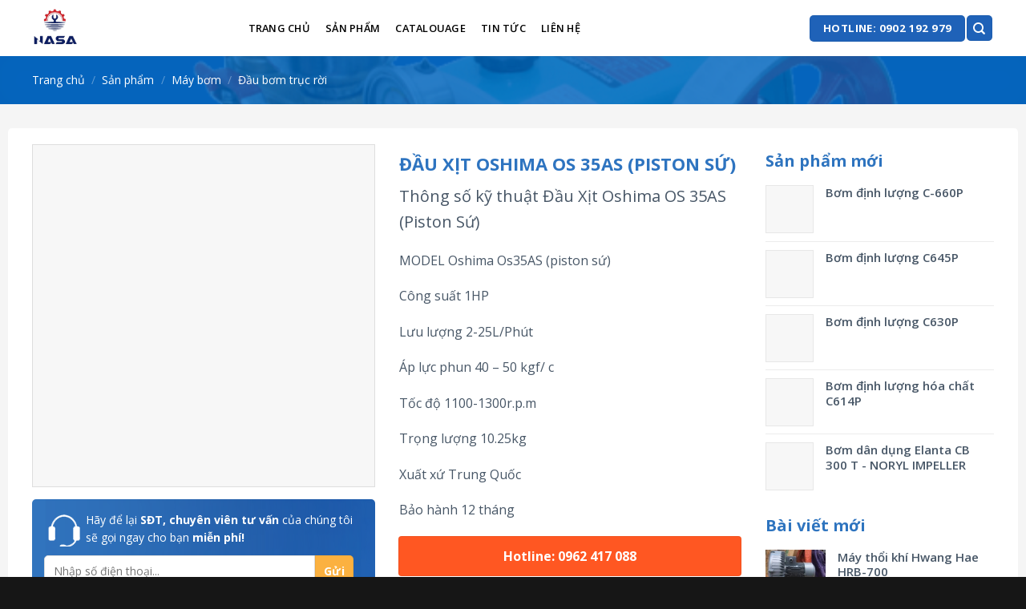

--- FILE ---
content_type: text/html; charset=UTF-8
request_url: https://vatture.com/san-pham/dau-xit-oshima-os-35as-piston-su-2/
body_size: 42914
content:
<!DOCTYPE html>
<!--[if IE 9 ]> <html lang="vi" prefix="og: https://ogp.me/ns#" class="ie9 loading-site no-js"> <![endif]-->
<!--[if IE 8 ]> <html lang="vi" prefix="og: https://ogp.me/ns#" class="ie8 loading-site no-js"> <![endif]-->
<!--[if (gte IE 9)|!(IE)]><!--><html lang="vi" prefix="og: https://ogp.me/ns#" class="loading-site no-js"> <!--<![endif]-->
<head>
	<meta charset="UTF-8" />
	<link rel="profile" href="http://gmpg.org/xfn/11" />
	<link rel="pingback" href="https://vatture.com/xmlrpc.php" />

	<script>(function(html){html.className = html.className.replace(/\bno-js\b/,'js')})(document.documentElement);</script>
<meta name="viewport" content="width=device-width, initial-scale=1, maximum-scale=1" />
<!-- Tối ưu hóa công cụ tìm kiếm bởi Rank Math PRO - https://rankmath.com/ -->
<title>Đầu Xịt Oshima OS 35AS (Piston Sứ) - VATTURE</title>
<meta name="description" content="Thông số kỹ thuật Đầu Xịt Oshima OS 35AS (Piston Sứ) MODEL Oshima Os35AS (piston sứ) Công suất 1HP Lưu lượng 2-25L/Phút Áp lực phun 40 - 50 kgf/ c Tốc độ 1100-1300r.p.m Trọng lượng 10.25kg Xuất xứ Trung Quốc Bảo hành 12 tháng"/>
<meta name="robots" content="index, follow, max-snippet:-1, max-video-preview:-1, max-image-preview:large"/>
<link rel="canonical" href="https://vatture.com/san-pham/dau-xit-oshima-os-35as-piston-su-2/" />
<meta property="og:locale" content="vi_VN" />
<meta property="og:type" content="product" />
<meta property="og:title" content="Đầu Xịt Oshima OS 35AS (Piston Sứ) - VATTURE" />
<meta property="og:description" content="Thông số kỹ thuật Đầu Xịt Oshima OS 35AS (Piston Sứ) MODEL Oshima Os35AS (piston sứ) Công suất 1HP Lưu lượng 2-25L/Phút Áp lực phun 40 - 50 kgf/ c Tốc độ 1100-1300r.p.m Trọng lượng 10.25kg Xuất xứ Trung Quốc Bảo hành 12 tháng" />
<meta property="og:url" content="https://vatture.com/san-pham/dau-xit-oshima-os-35as-piston-su-2/" />
<meta property="og:site_name" content="VATTURE" />
<meta property="og:updated_time" content="2024-04-27T09:23:24+07:00" />
<meta property="og:image" content="https://vatture.com/wp-content/uploads/2024/04/Dau-xit-Oshima-OS35.png" />
<meta property="og:image:secure_url" content="https://vatture.com/wp-content/uploads/2024/04/Dau-xit-Oshima-OS35.png" />
<meta property="og:image:width" content="600" />
<meta property="og:image:height" content="600" />
<meta property="og:image:alt" content="Đầu Xịt Oshima OS 35AS (Piston Sứ)" />
<meta property="og:image:type" content="image/png" />
<meta property="product:price:amount" content="3270000" />
<meta property="product:price:currency" content="USD" />
<meta property="product:availability" content="instock" />
<meta name="twitter:card" content="summary_large_image" />
<meta name="twitter:title" content="Đầu Xịt Oshima OS 35AS (Piston Sứ) - VATTURE" />
<meta name="twitter:description" content="Thông số kỹ thuật Đầu Xịt Oshima OS 35AS (Piston Sứ) MODEL Oshima Os35AS (piston sứ) Công suất 1HP Lưu lượng 2-25L/Phút Áp lực phun 40 - 50 kgf/ c Tốc độ 1100-1300r.p.m Trọng lượng 10.25kg Xuất xứ Trung Quốc Bảo hành 12 tháng" />
<meta name="twitter:image" content="https://vatture.com/wp-content/uploads/2024/04/Dau-xit-Oshima-OS35.png" />
<meta name="twitter:label1" content="Giá" />
<meta name="twitter:data1" content="&#036;3,270,000.00" />
<meta name="twitter:label2" content="Tình trạng sẵn có" />
<meta name="twitter:data2" content="Còn hàng" />
<script type="application/ld+json" class="rank-math-schema-pro">{"@context":"https://schema.org","@graph":[{"@type":"Organization","@id":"https://vatture.com/#organization","name":"Genma Vi\u1ec7t Nam"},{"@type":"WebSite","@id":"https://vatture.com/#website","url":"https://vatture.com","name":"Genma Vi\u1ec7t Nam","publisher":{"@id":"https://vatture.com/#organization"},"inLanguage":"vi"},{"@type":"ImageObject","@id":"https://vatture.com/wp-content/uploads/2024/04/Dau-xit-Oshima-OS35.png","url":"https://vatture.com/wp-content/uploads/2024/04/Dau-xit-Oshima-OS35.png","width":"600","height":"600","inLanguage":"vi"},{"@type":"ItemPage","@id":"https://vatture.com/san-pham/dau-xit-oshima-os-35as-piston-su-2/#webpage","url":"https://vatture.com/san-pham/dau-xit-oshima-os-35as-piston-su-2/","name":"\u0110\u1ea7u X\u1ecbt Oshima OS 35AS (Piston S\u1ee9) - VATTURE","datePublished":"2020-08-18T02:28:56+07:00","dateModified":"2024-04-27T09:23:24+07:00","isPartOf":{"@id":"https://vatture.com/#website"},"primaryImageOfPage":{"@id":"https://vatture.com/wp-content/uploads/2024/04/Dau-xit-Oshima-OS35.png"},"inLanguage":"vi"},{"@type":"Product","name":"\u0110\u1ea7u X\u1ecbt Oshima OS 35AS (Piston S\u1ee9) - VATTURE","description":"Th\u00f4ng s\u1ed1 k\u1ef9 thu\u1eadt\u00a0\u0110\u1ea7u X\u1ecbt Oshima OS 35AS (Piston S\u1ee9) MODEL\u00a0Oshima Os35AS (piston s\u1ee9) C\u00f4ng su\u1ea5t\u00a01HP L\u01b0u l\u01b0\u1ee3ng\u00a02-25L/Ph\u00fat \u00c1p l\u1ef1c phun\u00a040 - 50 kgf/ c T\u1ed1c \u0111\u1ed9\u00a01100-1300r.p.m Tr\u1ecdng l\u01b0\u1ee3ng\u00a010.25kg Xu\u1ea5t x\u1ee9\u00a0Trung Qu\u1ed1c B\u1ea3o h\u00e0nh\u00a012 th\u00e1ng","category":"M\u00e1y b\u01a1m &gt; \u0110\u1ea7u b\u01a1m tr\u1ee5c r\u1eddi","mainEntityOfPage":{"@id":"https://vatture.com/san-pham/dau-xit-oshima-os-35as-piston-su-2/#webpage"},"image":[{"@type":"ImageObject","url":"https://vatture.com/wp-content/uploads/2024/04/Dau-xit-Oshima-OS35.png","height":"600","width":"600"}],"offers":{"@type":"Offer","price":"3270000.00","priceCurrency":"USD","priceValidUntil":"2027-12-31","availability":"https://schema.org/InStock","itemCondition":"NewCondition","url":"https://vatture.com/san-pham/dau-xit-oshima-os-35as-piston-su-2/","seller":{"@type":"Organization","@id":"https://vatture.com/","name":"Genma Vi\u1ec7t Nam","url":"https://vatture.com","logo":""}},"@id":"https://vatture.com/san-pham/dau-xit-oshima-os-35as-piston-su-2/#richSnippet"}]}</script>
<!-- /Plugin SEO WordPress Rank Math -->

<link rel='dns-prefetch' href='//cdn.jsdelivr.net' />
<link rel='dns-prefetch' href='//fonts.googleapis.com' />
<link rel="alternate" type="application/rss+xml" title="Dòng thông tin VATTURE &raquo;" href="https://vatture.com/feed/" />
<link rel="alternate" type="application/rss+xml" title="VATTURE &raquo; Dòng bình luận" href="https://vatture.com/comments/feed/" />
<link rel="alternate" type="application/rss+xml" title="VATTURE &raquo; Đầu Xịt Oshima OS 35AS (Piston Sứ) Dòng bình luận" href="https://vatture.com/san-pham/dau-xit-oshima-os-35as-piston-su-2/feed/" />
<link rel="prefetch" href="https://vatture.com/wp-content/themes/flatsome/assets/js/chunk.countup.fe2c1016.js" />
<link rel="prefetch" href="https://vatture.com/wp-content/themes/flatsome/assets/js/chunk.sticky-sidebar.a58a6557.js" />
<link rel="prefetch" href="https://vatture.com/wp-content/themes/flatsome/assets/js/chunk.tooltips.29144c1c.js" />
<link rel="prefetch" href="https://vatture.com/wp-content/themes/flatsome/assets/js/chunk.vendors-popups.947eca5c.js" />
<link rel="prefetch" href="https://vatture.com/wp-content/themes/flatsome/assets/js/chunk.vendors-slider.f0d2cbc9.js" />
<script type="text/javascript">
/* <![CDATA[ */
window._wpemojiSettings = {"baseUrl":"https:\/\/s.w.org\/images\/core\/emoji\/15.0.3\/72x72\/","ext":".png","svgUrl":"https:\/\/s.w.org\/images\/core\/emoji\/15.0.3\/svg\/","svgExt":".svg","source":{"concatemoji":"https:\/\/vatture.com\/wp-includes\/js\/wp-emoji-release.min.js?ver=6.7"}};
/*! This file is auto-generated */
!function(i,n){var o,s,e;function c(e){try{var t={supportTests:e,timestamp:(new Date).valueOf()};sessionStorage.setItem(o,JSON.stringify(t))}catch(e){}}function p(e,t,n){e.clearRect(0,0,e.canvas.width,e.canvas.height),e.fillText(t,0,0);var t=new Uint32Array(e.getImageData(0,0,e.canvas.width,e.canvas.height).data),r=(e.clearRect(0,0,e.canvas.width,e.canvas.height),e.fillText(n,0,0),new Uint32Array(e.getImageData(0,0,e.canvas.width,e.canvas.height).data));return t.every(function(e,t){return e===r[t]})}function u(e,t,n){switch(t){case"flag":return n(e,"\ud83c\udff3\ufe0f\u200d\u26a7\ufe0f","\ud83c\udff3\ufe0f\u200b\u26a7\ufe0f")?!1:!n(e,"\ud83c\uddfa\ud83c\uddf3","\ud83c\uddfa\u200b\ud83c\uddf3")&&!n(e,"\ud83c\udff4\udb40\udc67\udb40\udc62\udb40\udc65\udb40\udc6e\udb40\udc67\udb40\udc7f","\ud83c\udff4\u200b\udb40\udc67\u200b\udb40\udc62\u200b\udb40\udc65\u200b\udb40\udc6e\u200b\udb40\udc67\u200b\udb40\udc7f");case"emoji":return!n(e,"\ud83d\udc26\u200d\u2b1b","\ud83d\udc26\u200b\u2b1b")}return!1}function f(e,t,n){var r="undefined"!=typeof WorkerGlobalScope&&self instanceof WorkerGlobalScope?new OffscreenCanvas(300,150):i.createElement("canvas"),a=r.getContext("2d",{willReadFrequently:!0}),o=(a.textBaseline="top",a.font="600 32px Arial",{});return e.forEach(function(e){o[e]=t(a,e,n)}),o}function t(e){var t=i.createElement("script");t.src=e,t.defer=!0,i.head.appendChild(t)}"undefined"!=typeof Promise&&(o="wpEmojiSettingsSupports",s=["flag","emoji"],n.supports={everything:!0,everythingExceptFlag:!0},e=new Promise(function(e){i.addEventListener("DOMContentLoaded",e,{once:!0})}),new Promise(function(t){var n=function(){try{var e=JSON.parse(sessionStorage.getItem(o));if("object"==typeof e&&"number"==typeof e.timestamp&&(new Date).valueOf()<e.timestamp+604800&&"object"==typeof e.supportTests)return e.supportTests}catch(e){}return null}();if(!n){if("undefined"!=typeof Worker&&"undefined"!=typeof OffscreenCanvas&&"undefined"!=typeof URL&&URL.createObjectURL&&"undefined"!=typeof Blob)try{var e="postMessage("+f.toString()+"("+[JSON.stringify(s),u.toString(),p.toString()].join(",")+"));",r=new Blob([e],{type:"text/javascript"}),a=new Worker(URL.createObjectURL(r),{name:"wpTestEmojiSupports"});return void(a.onmessage=function(e){c(n=e.data),a.terminate(),t(n)})}catch(e){}c(n=f(s,u,p))}t(n)}).then(function(e){for(var t in e)n.supports[t]=e[t],n.supports.everything=n.supports.everything&&n.supports[t],"flag"!==t&&(n.supports.everythingExceptFlag=n.supports.everythingExceptFlag&&n.supports[t]);n.supports.everythingExceptFlag=n.supports.everythingExceptFlag&&!n.supports.flag,n.DOMReady=!1,n.readyCallback=function(){n.DOMReady=!0}}).then(function(){return e}).then(function(){var e;n.supports.everything||(n.readyCallback(),(e=n.source||{}).concatemoji?t(e.concatemoji):e.wpemoji&&e.twemoji&&(t(e.twemoji),t(e.wpemoji)))}))}((window,document),window._wpemojiSettings);
/* ]]> */
</script>
<style id='wp-emoji-styles-inline-css' type='text/css'>

	img.wp-smiley, img.emoji {
		display: inline !important;
		border: none !important;
		box-shadow: none !important;
		height: 1em !important;
		width: 1em !important;
		margin: 0 0.07em !important;
		vertical-align: -0.1em !important;
		background: none !important;
		padding: 0 !important;
	}
</style>
<style id='classic-theme-styles-inline-css' type='text/css'>
/*! This file is auto-generated */
.wp-block-button__link{color:#fff;background-color:#32373c;border-radius:9999px;box-shadow:none;text-decoration:none;padding:calc(.667em + 2px) calc(1.333em + 2px);font-size:1.125em}.wp-block-file__button{background:#32373c;color:#fff;text-decoration:none}
</style>
<link rel='stylesheet' id='contact-form-7-css' href='https://vatture.com/wp-content/plugins/contact-form-7/includes/css/styles.css?ver=6.1.4' type='text/css' media='all' />
<link rel='stylesheet' id='magnific-popup-css' href='https://vatture.com/wp-content/plugins/devvn-woocommerce-reviews/library/magnific-popup/magnific-popup.css?ver=1.2.6' type='text/css' media='all' />
<link rel='stylesheet' id='devvn-reviews-style-css' href='https://vatture.com/wp-content/plugins/devvn-woocommerce-reviews/css/devvn-woocommerce-reviews.css?ver=1.2.6' type='text/css' media='all' />
<style id='woocommerce-inline-inline-css' type='text/css'>
.woocommerce form .form-row .required { visibility: visible; }
</style>
<link rel='stylesheet' id='brands-styles-css' href='https://vatture.com/wp-content/plugins/woocommerce/assets/css/brands.css?ver=10.3.7' type='text/css' media='all' />
<link rel='stylesheet' id='flatsome-main-css' href='https://vatture.com/wp-content/themes/flatsome/assets/css/flatsome.css?ver=3.15.2' type='text/css' media='all' />
<style id='flatsome-main-inline-css' type='text/css'>
@font-face {
				font-family: "fl-icons";
				font-display: block;
				src: url(https://vatture.com/wp-content/themes/flatsome/assets/css/icons/fl-icons.eot?v=3.15.2);
				src:
					url(https://vatture.com/wp-content/themes/flatsome/assets/css/icons/fl-icons.eot#iefix?v=3.15.2) format("embedded-opentype"),
					url(https://vatture.com/wp-content/themes/flatsome/assets/css/icons/fl-icons.woff2?v=3.15.2) format("woff2"),
					url(https://vatture.com/wp-content/themes/flatsome/assets/css/icons/fl-icons.ttf?v=3.15.2) format("truetype"),
					url(https://vatture.com/wp-content/themes/flatsome/assets/css/icons/fl-icons.woff?v=3.15.2) format("woff"),
					url(https://vatture.com/wp-content/themes/flatsome/assets/css/icons/fl-icons.svg?v=3.15.2#fl-icons) format("svg");
			}
</style>
<link rel='stylesheet' id='flatsome-shop-css' href='https://vatture.com/wp-content/themes/flatsome/assets/css/flatsome-shop.css?ver=3.15.2' type='text/css' media='all' />
<link rel='stylesheet' id='flatsome-style-css' href='https://vatture.com/wp-content/themes/genma/style.css?ver=3.0' type='text/css' media='all' />
<link rel='stylesheet' id='mystickyelements-google-fonts-css' href='https://fonts.googleapis.com/css?family=Roboto%3A400%2C500%2C600%2C700&#038;ver=2.0.7' type='text/css' media='all' />
<link rel='stylesheet' id='font-awesome-css-css' href='https://vatture.com/wp-content/plugins/mystickyelements-pro/css/font-awesome.min.css?ver=2.0.7' type='text/css' media='all' />
<link rel='stylesheet' id='mystickyelements-front-css-css' href='https://vatture.com/wp-content/plugins/mystickyelements-pro/css/mystickyelements-front.min.css?ver=2.0.7' type='text/css' media='all' />
<link rel='stylesheet' id='intl-tel-input-css' href='https://vatture.com/wp-content/plugins/mystickyelements-pro/intl-tel-input-src/build/css/intlTelInput.css?ver=2.0.7' type='text/css' media='all' />
<link rel='stylesheet' id='flatsome-googlefonts-css' href='//fonts.googleapis.com/css?family=Open+Sans%3Aregular%2C700%2Cregular%2C600%7CDancing+Script%3Aregular%2C400&#038;display=swap&#038;ver=3.9' type='text/css' media='all' />
<script type="text/javascript" src="https://vatture.com/wp-includes/js/jquery/jquery.min.js?ver=3.7.1" id="jquery-core-js"></script>
<script type="text/javascript" src="https://vatture.com/wp-includes/js/jquery/jquery-migrate.min.js?ver=3.4.1" id="jquery-migrate-js"></script>
<script type="text/javascript" src="https://vatture.com/wp-content/plugins/woocommerce/assets/js/jquery-blockui/jquery.blockUI.min.js?ver=2.7.0-wc.10.3.7" id="wc-jquery-blockui-js" defer="defer" data-wp-strategy="defer"></script>
<script type="text/javascript" id="wc-add-to-cart-js-extra">
/* <![CDATA[ */
var wc_add_to_cart_params = {"ajax_url":"\/wp-admin\/admin-ajax.php","wc_ajax_url":"\/?wc-ajax=%%endpoint%%","i18n_view_cart":"Xem gi\u1ecf h\u00e0ng","cart_url":"https:\/\/vatture.com\/cart\/","is_cart":"","cart_redirect_after_add":"no"};
/* ]]> */
</script>
<script type="text/javascript" src="https://vatture.com/wp-content/plugins/woocommerce/assets/js/frontend/add-to-cart.min.js?ver=10.3.7" id="wc-add-to-cart-js" defer="defer" data-wp-strategy="defer"></script>
<script type="text/javascript" id="wc-single-product-js-extra">
/* <![CDATA[ */
var wc_single_product_params = {"i18n_required_rating_text":"Vui l\u00f2ng ch\u1ecdn m\u1ed9t m\u1ee9c \u0111\u00e1nh gi\u00e1","i18n_rating_options":["1 tr\u00ean 5 sao","2 tr\u00ean 5 sao","3 tr\u00ean 5 sao","4 tr\u00ean 5 sao","5 tr\u00ean 5 sao"],"i18n_product_gallery_trigger_text":"Xem th\u01b0 vi\u1ec7n \u1ea3nh to\u00e0n m\u00e0n h\u00ecnh","review_rating_required":"yes","flexslider":{"rtl":false,"animation":"slide","smoothHeight":true,"directionNav":false,"controlNav":"thumbnails","slideshow":false,"animationSpeed":500,"animationLoop":false,"allowOneSlide":false},"zoom_enabled":"","zoom_options":[],"photoswipe_enabled":"","photoswipe_options":{"shareEl":false,"closeOnScroll":false,"history":false,"hideAnimationDuration":0,"showAnimationDuration":0},"flexslider_enabled":""};
/* ]]> */
</script>
<script type="text/javascript" src="https://vatture.com/wp-content/plugins/woocommerce/assets/js/frontend/single-product.min.js?ver=10.3.7" id="wc-single-product-js" defer="defer" data-wp-strategy="defer"></script>
<script type="text/javascript" src="https://vatture.com/wp-content/plugins/woocommerce/assets/js/js-cookie/js.cookie.min.js?ver=2.1.4-wc.10.3.7" id="wc-js-cookie-js" defer="defer" data-wp-strategy="defer"></script>
<script type="text/javascript" id="woocommerce-js-extra">
/* <![CDATA[ */
var woocommerce_params = {"ajax_url":"\/wp-admin\/admin-ajax.php","wc_ajax_url":"\/?wc-ajax=%%endpoint%%","i18n_password_show":"Hi\u1ec3n th\u1ecb m\u1eadt kh\u1ea9u","i18n_password_hide":"\u1ea8n m\u1eadt kh\u1ea9u"};
/* ]]> */
</script>
<script type="text/javascript" src="https://vatture.com/wp-content/plugins/woocommerce/assets/js/frontend/woocommerce.min.js?ver=10.3.7" id="woocommerce-js" defer="defer" data-wp-strategy="defer"></script>
<link rel="https://api.w.org/" href="https://vatture.com/wp-json/" /><link rel="alternate" title="JSON" type="application/json" href="https://vatture.com/wp-json/wp/v2/product/6898" /><link rel="EditURI" type="application/rsd+xml" title="RSD" href="https://vatture.com/xmlrpc.php?rsd" />
<meta name="generator" content="WordPress 6.7" />
<link rel='shortlink' href='https://vatture.com/?p=6898' />
<link rel="alternate" title="oNhúng (JSON)" type="application/json+oembed" href="https://vatture.com/wp-json/oembed/1.0/embed?url=https%3A%2F%2Fvatture.com%2Fsan-pham%2Fdau-xit-oshima-os-35as-piston-su-2%2F" />
<link rel="alternate" title="oNhúng (XML)" type="text/xml+oembed" href="https://vatture.com/wp-json/oembed/1.0/embed?url=https%3A%2F%2Fvatture.com%2Fsan-pham%2Fdau-xit-oshima-os-35as-piston-su-2%2F&#038;format=xml" />
<style>.bg{opacity: 0; transition: opacity 1s; -webkit-transition: opacity 1s;} .bg-loaded{opacity: 1;}</style><!--[if IE]><link rel="stylesheet" type="text/css" href="https://vatture.com/wp-content/themes/flatsome/assets/css/ie-fallback.css"><script src="//cdnjs.cloudflare.com/ajax/libs/html5shiv/3.6.1/html5shiv.js"></script><script>var head = document.getElementsByTagName('head')[0],style = document.createElement('style');style.type = 'text/css';style.styleSheet.cssText = ':before,:after{content:none !important';head.appendChild(style);setTimeout(function(){head.removeChild(style);}, 0);</script><script src="https://vatture.com/wp-content/themes/flatsome/assets/libs/ie-flexibility.js"></script><![endif]-->	<noscript><style>.woocommerce-product-gallery{ opacity: 1 !important; }</style></noscript>
	<link rel="icon" href="https://vatture.com/wp-content/uploads/2024/04/nasa-100x100.png" sizes="32x32" />
<link rel="icon" href="https://vatture.com/wp-content/uploads/2024/04/nasa.png" sizes="192x192" />
<link rel="apple-touch-icon" href="https://vatture.com/wp-content/uploads/2024/04/nasa.png" />
<meta name="msapplication-TileImage" content="https://vatture.com/wp-content/uploads/2024/04/nasa.png" />
<style id="custom-css" type="text/css">:root {--primary-color: #1f62b8;}.full-width .ubermenu-nav, .container, .row{max-width: 1230px}.row.row-collapse{max-width: 1200px}.row.row-small{max-width: 1222.5px}.row.row-large{max-width: 1260px}.header-main{height: 70px}#logo img{max-height: 70px}#logo{width:230px;}#logo img{padding:10px 0;}.header-bottom{min-height: 15px}.header-top{min-height: 26px}.transparent .header-main{height: 30px}.transparent #logo img{max-height: 30px}.has-transparent + .page-title:first-of-type,.has-transparent + #main > .page-title,.has-transparent + #main > div > .page-title,.has-transparent + #main .page-header-wrapper:first-of-type .page-title{padding-top: 30px;}.header.show-on-scroll,.stuck .header-main{height:70px!important}.stuck #logo img{max-height: 70px!important}.search-form{ width: 41%;}.header-bg-color {background-color: rgba(255,255,255,0.9)}.header-bottom {background-color: #ffffff}.top-bar-nav > li > a{line-height: 16px }.header-main .nav > li > a{line-height: 70px }.stuck .header-main .nav > li > a{line-height: 71px }.header-bottom-nav > li > a{line-height: 16px }@media (max-width: 549px) {.header-main{height: 70px}#logo img{max-height: 70px}}.nav-dropdown{border-radius:5px}.nav-dropdown{font-size:100%}.header-top{background-color:rgba(188,188,188,0)!important;}/* Color */.accordion-title.active, .has-icon-bg .icon .icon-inner,.logo a, .primary.is-underline, .primary.is-link, .badge-outline .badge-inner, .nav-outline > li.active> a,.nav-outline >li.active > a, .cart-icon strong,[data-color='primary'], .is-outline.primary{color: #1f62b8;}/* Color !important */[data-text-color="primary"]{color: #1f62b8!important;}/* Background Color */[data-text-bg="primary"]{background-color: #1f62b8;}/* Background */.scroll-to-bullets a,.featured-title, .label-new.menu-item > a:after, .nav-pagination > li > .current,.nav-pagination > li > span:hover,.nav-pagination > li > a:hover,.has-hover:hover .badge-outline .badge-inner,button[type="submit"], .button.wc-forward:not(.checkout):not(.checkout-button), .button.submit-button, .button.primary:not(.is-outline),.featured-table .title,.is-outline:hover, .has-icon:hover .icon-label,.nav-dropdown-bold .nav-column li > a:hover, .nav-dropdown.nav-dropdown-bold > li > a:hover, .nav-dropdown-bold.dark .nav-column li > a:hover, .nav-dropdown.nav-dropdown-bold.dark > li > a:hover, .header-vertical-menu__opener ,.is-outline:hover, .tagcloud a:hover,.grid-tools a, input[type='submit']:not(.is-form), .box-badge:hover .box-text, input.button.alt,.nav-box > li > a:hover,.nav-box > li.active > a,.nav-pills > li.active > a ,.current-dropdown .cart-icon strong, .cart-icon:hover strong, .nav-line-bottom > li > a:before, .nav-line-grow > li > a:before, .nav-line > li > a:before,.banner, .header-top, .slider-nav-circle .flickity-prev-next-button:hover svg, .slider-nav-circle .flickity-prev-next-button:hover .arrow, .primary.is-outline:hover, .button.primary:not(.is-outline), input[type='submit'].primary, input[type='submit'].primary, input[type='reset'].button, input[type='button'].primary, .badge-inner{background-color: #1f62b8;}/* Border */.nav-vertical.nav-tabs > li.active > a,.scroll-to-bullets a.active,.nav-pagination > li > .current,.nav-pagination > li > span:hover,.nav-pagination > li > a:hover,.has-hover:hover .badge-outline .badge-inner,.accordion-title.active,.featured-table,.is-outline:hover, .tagcloud a:hover,blockquote, .has-border, .cart-icon strong:after,.cart-icon strong,.blockUI:before, .processing:before,.loading-spin, .slider-nav-circle .flickity-prev-next-button:hover svg, .slider-nav-circle .flickity-prev-next-button:hover .arrow, .primary.is-outline:hover{border-color: #1f62b8}.nav-tabs > li.active > a{border-top-color: #1f62b8}.widget_shopping_cart_content .blockUI.blockOverlay:before { border-left-color: #1f62b8 }.woocommerce-checkout-review-order .blockUI.blockOverlay:before { border-left-color: #1f62b8 }/* Fill */.slider .flickity-prev-next-button:hover svg,.slider .flickity-prev-next-button:hover .arrow{fill: #1f62b8;}/* Background Color */[data-icon-label]:after, .secondary.is-underline:hover,.secondary.is-outline:hover,.icon-label,.button.secondary:not(.is-outline),.button.alt:not(.is-outline), .badge-inner.on-sale, .button.checkout, .single_add_to_cart_button, .current .breadcrumb-step{ background-color:#ffa51e; }[data-text-bg="secondary"]{background-color: #ffa51e;}/* Color */.secondary.is-underline,.secondary.is-link, .secondary.is-outline,.stars a.active, .star-rating:before, .woocommerce-page .star-rating:before,.star-rating span:before, .color-secondary{color: #ffa51e}/* Color !important */[data-text-color="secondary"]{color: #ffa51e!important;}/* Border */.secondary.is-outline:hover{border-color:#ffa51e}body{font-family:"Open Sans", sans-serif}body{font-weight: 0}body{color: #475666}.nav > li > a {font-family:"Open Sans", sans-serif;}.mobile-sidebar-levels-2 .nav > li > ul > li > a {font-family:"Open Sans", sans-serif;}.nav > li > a {font-weight: 600;}.mobile-sidebar-levels-2 .nav > li > ul > li > a {font-weight: 600;}h1,h2,h3,h4,h5,h6,.heading-font, .off-canvas-center .nav-sidebar.nav-vertical > li > a{font-family: "Open Sans", sans-serif;}h1,h2,h3,h4,h5,h6,.heading-font,.banner h1,.banner h2{font-weight: 700;}h1,h2,h3,h4,h5,h6,.heading-font{color: #475666;}.alt-font{font-family: "Dancing Script", sans-serif;}.alt-font{font-weight: 400!important;}.header:not(.transparent) .top-bar-nav > li > a {color: #000000;}.header:not(.transparent) .header-nav-main.nav > li > a {color: #000000;}.header:not(.transparent) .header-bottom-nav.nav > li > a{color: #000000;}.header:not(.transparent) .header-bottom-nav.nav > li > a:hover,.header:not(.transparent) .header-bottom-nav.nav > li.active > a,.header:not(.transparent) .header-bottom-nav.nav > li.current > a,.header:not(.transparent) .header-bottom-nav.nav > li > a.active,.header:not(.transparent) .header-bottom-nav.nav > li > a.current{color: #ffa51f;}.header-bottom-nav.nav-line-bottom > li > a:before,.header-bottom-nav.nav-line-grow > li > a:before,.header-bottom-nav.nav-line > li > a:before,.header-bottom-nav.nav-box > li > a:hover,.header-bottom-nav.nav-box > li.active > a,.header-bottom-nav.nav-pills > li > a:hover,.header-bottom-nav.nav-pills > li.active > a{color:#FFF!important;background-color: #ffa51f;}a{color: #1f62b8;}a:hover{color: #ffa51e;}.tagcloud a:hover{border-color: #ffa51e;background-color: #ffa51e;}.widget a{color: #475666;}.widget a:hover{color: #1f62b8;}.widget .tagcloud a:hover{border-color: #1f62b8; background-color: #1f62b8;}.is-divider{background-color: #0082ce;}.shop-page-title.featured-title .title-overlay{background-color: rgba(0,102,191,0.83);}.has-equal-box-heights .box-image {padding-top: 80%;}.shop-page-title.featured-title .title-bg{background-image: url(http://genma.themevivu.com/wp-content/uploads/2021/12/banner3.jpg);}.shop-page-title.featured-title .title-bg{ background-image: url(https://vatture.com/wp-content/uploads/2024/04/Dau-xit-Oshima-OS35.png)!important;}@media screen and (min-width: 550px){.products .box-vertical .box-image{min-width: 247px!important;width: 247px!important;}}.absolute-footer, html{background-color: #161616}/* Custom CSS */.nav-small.nav>li.html{font-size:14px; letter-spacing:0}.nav-spacing-xlarge>li {margin: 0 18px;}.nav-dropdown{padding:10px}.section-title-normal span {border-top-left-radius: 5px;border-bottom-left-radius: 5px;margin-right: 15px;border-bottom: 0;margin-bottom: 0;width: auto;background: #ffd505;color: #181818 !important;padding: 9px 10px;font-size: 18px;position: relative;margin: 0;}.nav-dropdown.nav-dropdown-default>li>a{border-bottom: none;padding: 8px 0px;font-weight: 600;color: #266ebf;font-size: 15px;}.nav-dropdown.nav-dropdown-default>li>a:hover{color:#f59543; padding-left:10px}.header-main .header-account-title, .header-main .header-cart-title{font-size: 15px;letter-spacing: 0;text-transform: none;font-weight: 600;color: #2066bb;}.header-nav .account-item i, .header-nav .cart-item i{color:#ffa548}.header-main .header-search-form-wrapper input{border: 1px solid #ffa51e;box-shadow:none;height: 45px;border-top-left-radius:5px;border-bottom-left-radius:5px}.searchform .button.icon {margin: 0;height: 45px;width: 60px;border-top-right-radius: 5px;border-bottom-right-radius: 5px;}#header-contact li a{text-transform: none;letter-spacing: 0;font-size: 15px;color: #4f4f4f80;padding: 4px;}#header-contact li>a:after{display:none}.slider-section .col{padding-bottom:0}.section2 .row1{margin:0 auto !important; text-align:center}.section2 .icon-box h3 {color: #344555;font-size: 17px;}.section2 .icon-box .icon-box-img {margin-bottom: 25px;}.section2 .icon-box .icon-box-img .icon-inner {max-height: 66px;height: 66px;}.section2 .icon-box .icon-box-text{font-size:15px}.section2 .icon-box .icon-box-img svg {color: #2196f3;}.danh-muc-section .col, .section2 .col{padding-bottom:0}.product-category .box-text{border-bottom-left-radius: 5px;border-bottom-right-radius: 5px;background: #002d6b;padding: 15px;background-size: cover;background-image: url(/wp-content/uploads/2021/12/bg-top.png);background-position-x: center;}.product-category h5{letter-spacing: 0;font-size: 16px;}.section2{padding-bottom:0 !important}.product-category .box-image{border-radius:5px}.section-title-bold-center span, .section-title-bold span {position:relative; border: 0;border-top-left-radius: 5px;border-bottom-left-radius: 5px;padding: 0 15px 0 0;text-transform: none;letter-spacing: 0;color: #ffffff;font-size: 17px;background: #12499c;padding: 11px 20px;background-size: cover;background-image: url(/wp-content/uploads/2021/12/bg-top.png);}.section-title b {opacity: 0;}.product-small.box { border-radius: 5px;box-shadow: 2px 2px 20px #0000000f;} .product-small .product-title a{color:#2e63a0;font-size: 16px;font-weight: 600;}.slider-section .flickity-page-dots{bottom:18px}.san-pham-section .row1{margin:0 auto !important; text-align:center}.danh-muc-section{padding-bottom:0 !important}.banner-genma h2{margin-bottom:15px; text-shadow:none}.banner-genma p{text-shadow:none;}.nut-xem-them{font-weight:600; letter-spacing:0;margin-bottom:0}.product-small .box-text{border-top: 1px solid #e1e1e1;border-bottom-left-radius:10px; border-bottom-right-radius:10px; background:white}.product-small .add-to-cart-button a {border: none;border-radius: 0;text-transform: none;letter-spacing: 0;font-size: 13px;color: #03a9f4;font-weight: bold;}.product-small .add-to-cart-button a:hover{background:none; color:#ff9800}.product-small .box-image{border-top-left-radius:5px; border-top-right-radius:5px; background: white;}.san-pham-section .large-12{padding-bottom:0}.section-title-container {margin-bottom: 10px;}.section-title-bold span:after, .section-title-normal span:after { border: 22px solid transparent;border-left-color: #12499c;position: absolute;top: 0px;left: 100%;content: "";}.section-title {border-bottom: 2px solid #cbcbcb;background:white;border-radius: 5px;}.product-small .box-image img{padding:10px}.section-title-normal {margin-bottom: 20px;border-bottom: 0;border-radius: 5px;}.section3 .banner-genma .box-image{border-radius:5px}.box-blog-post .is-divider{display:none}.list-post .post-item .post-title{margin-bottom:8px; color:#2e72bb;font-size:16px}.list-post .post-item a:hover{color:#475666}.tin-tuc-section .cot4 .col-inner {padding: 10px;background: url(/wp-content/uploads/2021/12/box4T-bg.png);border: 1px solid #e2e2e2;border-radius: 4px;}.tin-tuc-section .cot4 .col-inner .col-inner{background:none; padding:0;border-radius:0; border:none}.list-post .post-item .box-image{border-radius:5px}.list-post .post-item .post-title:hover{color:#f5a128; text-decoration:underline}.list-post2 .post-item .box-image{border-radius:5px}.list-post2 .post-item .box-text{padding-left:10px; padding-right:0}.list-post2 .post-item{padding-bottom:12px !important}.tin-tuc-section .col{padding-bottom:0}.slider-section img{border-radius:5px}.section2 .icon-box{ box-shadow: 3px 5px 1px #00000014; background: white;padding: 10px;border-radius: 15px;border: 1px solid #e3e3e3;}.list-post2 .post-item .post-title{font-size:15px}.list-post2 .post-item .post-title:hover{color:#2e72bb; text-decoration:underline}.section-title-normal {border-bottom: 2px solid #cbcbcb;background:white;}.section-title-normal b {display: none;}.section-title-normal span {background-size:cover;margin-right: 15px;border-bottom: 0;margin-bottom: 0;font-size: 17px;color: white!important; background-image: url(/wp-content/uploads/2021/12/bg-top.png);text-transform: none;padding: 11px 20px;background-position-x: center;}span.hdevvn-show-cats li {display: block;width: auto;float: left;margin: 0 8px;}span.hdevvn-show-cats li a {color: #6a6a6a;font-size: 15px;text-transform: none;font-weight: 400;margin-right: 0!important;padding-left: 10px;font-weight: 600;}.section-title a { font-size: 14px;margin-left: auto;color: #03a9f4;margin-right: 10px;font-weight: normal;} .hdevvn-show-cats{background:none !important}.section-title a:hover{color:#ff9800}.section3 .box .col{padding-bottom:0}.section3 .box .img{box-shadow: 2px 2px 25px #00000042;}.section3 .box img{border-radius:20px}.section3 .box .box-text{padding:30px; text-shadow:none}.form-bao-gia h3{margin: 0;margin-bottom: 10px;font-size: 22px;}.form-bao-gia .des{margin-bottom:15px}.form-bao-gia input, .form-bao-gia textarea{border: none;border-radius: 4px;font-size: 14px;}.form-bao-gia input[type=submit]{margin-bottom:0}.form-bao-gia{text-align:left}.hdevvn-show-cats:after{display:none}span.hdevvn-show-cats li a:hover{color:#03a9f4}.doi-tac-section .ux-logo img {border-radius: 5px;height: 70px;box-shadow: 3px 5px 1px #00000014;}.doi-tac-section .col {padding-bottom: 0;}.con-so-section .col {padding-bottom: 0;}.con-so-section .col p {line-height: 27px;margin-bottom: 0;}.con-so-section img {border-radius: 10px;}.san-pham-section .box .box-image{border-radius:5px}.footer-section{background-image: url(/wp-content/uploads/2021/12/transparent-pattern-png-8.png);}.absolute-footer.dark {font-size: 13px;}.con-so-section .img{box-shadow: 2px 2px 20px #00000026;border-radius:10px}a.back-to-top{background:#fbb140 !important; border:none!important; color:white !important}.footer-section .col{padding-bottom:0}.blog-archive .post-item .box-image{border-radius:5px}.blog-archive .archive-page-header .large-12{text-align:left}.blog-archive .post-item .post-title{margin-bottom:10px}.blog-archive .post-item a:hover{color:Gray}.blog-archive .post-item .post-title:hover{color:#2670be}#breadcrumbs{margin-bottom: 9px;font-size: 14px;}.blog-archive .page-title{text-transform: none;letter-spacing: 0;font-size: 27px;}.blog-archive .large-12{padding-bottom:10px}.blog-single .large-3{padding-left:0}.blog-single .entry-title{font-size: 22px;color: #2c74bd;}.is-divider{display:none}.bai-viet-lien-quan {margin-top: 15px;}.bai-viet-lien-quan h3 {font-size: 19px;color: black;}.bai-viet-lien-quan ul {margin-bottom: 0;display: inline-block;width: 100%;}.bai-viet-lien-quan ul li {list-style: none;width: 33.33%;color: graytext;float: left;padding-left: 4px;padding-right: 5px;}.blog-single .entry-meta{text-transform: none;letter-spacing: 0;}.flatsome_recent_posts .badge.post-date {width: 75px;height: 55px;}.recent-blog-posts a {font-size: 15px;font-weight: 600;}span.widget-title, .related h3, .thong-so-ky-thuat h3{text-transform: none;letter-spacing: 0;font-weight: bold;font-size: 20px;color: #2e74bf;display: block;margin-bottom: 10px;}.product_list_widget li a{font-weight: 600;font-size: 15px;}.blog-single img{border-radius:5px}.bai-viet-lien-quan ul li .box-image img {height: 160px;border-radius: 4px;object-fit: cover;object-position: center;}.bai-viet-lien-quan h4 {font-size: 15px;color: black;line-height: 19px;padding-top: 7px;height: 64px;overflow: hidden;}.blog-single .entry-content h2{color:#2f75c0; font-size:20px}.blog-single .entry-content h3{color:#2f75c0;font-size:19px}.blog-single .entry-content h4{color:#2f75c0;font-size:18px}.blog-single .entry-content h5{color:#2f75c0;font-size:17px}.blog-single .blog-share{text-align:left}.blog-single .entry-meta {text-transform: none;letter-spacing: 0;font-size: 14px;}.bai-viet-lien-quan h4:hover{color:#316eb3}.single-product #main, .archive #main{background-color: #f5f5f5;}.woocommerce-breadcrumb{text-transform: none;letter-spacing: 0;font-size: 14px;font-weight: normal;text-shadow: none;}.single-product .content-row{margin:30px auto;border-radius:5px; background:white}.single-product .large-9{border-right:none !important}.single-product .large-3{padding-top:30px; padding-left:0}.product-main {padding: 20px 0;}.single-product .product-short-description{font-size:15px; margin-top:10px}.single-product .product-short-description ul{margin-bottom:0}.single-product .product-short-description ul li{margin-bottom:5px}.single-product .product_meta>span{font-size:14px}.single-product .product-info{padding-bottom:0}.woocommerce-tabs li a{text-transform: none;letter-spacing: 0;font-weight: bold;font-size: 21px;}.wp-caption .wp-caption-text{background:white}.woocommerce-tabs li.active a{color:#1f62b8}.product-footer .woocommerce-tabs { border-top: 0px solid #ececec;}.single-product .nav-line>li.active>a:before{display:none}.tab-panels {padding-top: 0;}.single-product .product-info .product-title{ color: #2e74c0;font-size:22px}.archive .nav-pagination>li>a{background: #fbb140;border: 2px solid #fbb140;color: white;}div#reviews.woocommerce-Reviews, .devvn_prod_cmt{max-width:100%}.dang-ky-bao-hanh p {color: #171717;margin-bottom: 14px;background: #fff9eb;padding: 10px;border-radius: 0;border: 0;border-left: 5px solid #ffbd00;font-size: 13px;}a.mua-le { margin-bottom: 10px;border-radius: 4px !important;background-color:#ff5722 !important;font-weight: bold;letter-spacing:0;font-size: 16px;padding: 5px 10px;}a.chat-zalo { border-radius: 4px !important;margin-bottom: 20px;background-color:#1985db !important;font-weight: normal;font-size: 16px;padding: 5px 0;font-weight: bold;letter-spacing:0;}.form-dien-thoai {background-color: #3174be;margin-top: 12px;padding: 15px;border-radius: 5px;background-image: url(/wp-content/uploads/2021/12/bg-top.png);background-size: cover;background-position-x: left;background-position-y: top;}.form-dien-thoai label {background: url(/wp-content/uploads/2021/12/icon-phone.png) left top no-repeat;padding: 0 5px 0 52px;margin: 0px;text-align: left;font-weight: 400;font-size: 14px;color: white;margin-bottom: 11px;}.contact-button .col{padding-bottom:0}.contact-button{margin:15px 0}.form-dien-thoai .form-sdt {display: inline-block;width: 100%;}.form-dien-thoai .form-sdt .left {float: left;width: 85%;display: inline-block;}.form-dien-thoai .form-sdt .right {width: 15%;float: left;display: inline-block;}.form-dien-thoai input {height: 40px;margin-bottom: 0;border-top-left-radius: 5px;border-bottom-left-radius: 5px;box-shadow: none;font-size: 14px;} form{margin-bottom:0}.form-dien-thoai input[type=submit]{text-transform: none;padding: 0 10px;background: #fbb140;border-top-right-radius: 5px;border-bottom-right-radius: 5px;border-top-left-radius:0; border-bottom-left-radius:0;}.wpcf7-spinner{position: absolute;}ul.product_list_widget li img{border: 1px solid #e7e7e7;}.product-thumbnails img, .product-gallery-slider img {width: 100%;border: 1px solid #dedede;}.single-product .large-6{padding-bottom:0}.thong-so-ky-thuat table {border-left: 1px solid #ececec;border-top: 1px solid #ececec;}.thong-so-ky-thuat table tr:nth-child(odd) {background: #f7f7f7;}.thong-so-ky-thuat table td {border-right: 1px solid #ececec;font-size: 14px;padding: 8px;color: #636363;}.thong-so-ky-thuat table tr td.label {color: black;font-weight: bold;min-width: 147px;}.archive .shop-container{background: white;padding: 30px;border-radius: 5px;}#reviews{margin-top:15px !important}button#devvn_cmt_submit, button#devvn_cmt_replysubmit{background:#01a0e2; color:white}.contact-button .col{flex-basis:100%; max-width:100%}h1.entry-title.mb {margin-bottom: 20px;text-transform: none;letter-spacing: 0;}.page-right-sidebar .large-3{padding-left:0;border-left:none !important}.page-right-sidebar .large-9{border-right:none !important}.form-lien-he input, .form-lien-he textarea, .form-lien-he select{font-size:14px; border-radius:5px; box-shadow:none}.page-right-sidebar .page-inner ul, .page-right-sidebar .page-inner ol{margin-left:20px;}/* Custom CSS Mobile */@media (max-width: 549px){.hdevvn-show-cats {display: none;}.bai-viet-lien-quan ul li {width: 50%;}.bai-viet-lien-quan ul li .box-image img {height: 90px;}.off-canvas .nav-vertical>li>a {padding-top: 15px;padding-bottom: 15px;text-transform: none;letter-spacing: 0;font-size: 15px;color: #323232;}.off-canvas .nav-vertical li li>a {padding-top: 5px;padding-bottom: 5px;font-size: 15px;}.section2 .icon-box h3 {line-height: 20px;}.section2 .icon-box .icon-box-text {font-size: 13px;}.section2 .icon-box .icon-box-img {margin-bottom: 10px;}.section2 .icon-box { min-height: 250px;margin-bottom: 20px;}.product-small .product-title a {font-size: 15px;}.product-small .add-to-cart-button{display:none}.banner-genma .image-cover{padding-top: 111% !important}.san-pham-section .col, .section3 .col{padding:0 5px 10px}.section3 .video-box .image-cover{padding-top:190% !important}.section3 .box .col{padding-bottom:15px}.form-bao-gia input[type=submit] {width: 100%;background: #ff9800;}.list-post2 .post-item .box-image{width: 36% !important;}.list-post2 .post-item .box-vertical{display:flex}.list-post2 .post-item .box-text{padding-top:0}.con-so-section .medium-4{flex-basis:33.33%; max-width:33.33%; text-align:center}.con-so-section .medium-4 strong span{font-size:160% !important}.con-so-section .medium-4 p{font-size:14px}.footer-section .col{padding-bottom:15px}.blog-single .large-3{padding-left:15px}.blog-archive .post-item .post-title {font-size: 16px;}.archive .shop-container{background:#f4f4f4; padding:0}.page-right-sidebar .large-3{padding-left:15px}.archive .product-small.col, .related .product-small.col{padding:0 5px 10px}#comments a.btn-reviews-now{width:100%}.danh-muc-section .product-category.col{flex-basis:100%; max-width:100%}}.label-new.menu-item > a:after{content:"New";}.label-hot.menu-item > a:after{content:"Hot";}.label-sale.menu-item > a:after{content:"Sale";}.label-popular.menu-item > a:after{content:"Popular";}</style>		<style type="text/css" id="wp-custom-css">
			.header-top {
    border-bottom: 1px solid #00000026;
}
.absolute-footer.dark {
    font-size: 13px;
    display: none;
}
h1, h2, h3, h4, h5, h6, .heading-font {
    color: #08346d;
    text-transform: uppercase;
}

.nav-outline>li.active>a {
    border-radius: 5px;
}
.product-small .product-title a {
    font-size: 10px;
}		</style>
			<!-- Google tag (gtag.js) -->
<script async src="https://www.googletagmanager.com/gtag/js?id=AW-11455511622">
</script>
<script>
  window.dataLayer = window.dataLayer || [];
  function gtag(){dataLayer.push(arguments);}
  gtag('js', new Date());

  gtag('config', 'AW-11455511622');
</script>
</head>

<body class="product-template-default single single-product postid-6898 theme-flatsome woocommerce woocommerce-page woocommerce-no-js lightbox nav-dropdown-has-arrow nav-dropdown-has-shadow catalog-mode no-prices">


<a class="skip-link screen-reader-text" href="#main">Skip to content</a>

<div id="wrapper">

	
	<header id="header" class="header has-sticky sticky-jump">
		<div class="header-wrapper">
			<div id="masthead" class="header-main ">
      <div class="header-inner flex-row container logo-left medium-logo-center" role="navigation">

          <!-- Logo -->
          <div id="logo" class="flex-col logo">
            
<!-- Header logo -->
<a href="https://vatture.com/" title="VATTURE - Chuyên cung cấp, phân phối các thiết bị cầm tay" rel="home">
		<img width="323" height="281" src="https://vatture.com/wp-content/uploads/2024/04/nasa.png" class="header_logo header-logo" alt="VATTURE"/><img  width="323" height="281" src="https://vatture.com/wp-content/uploads/2024/04/nasa.png" class="header-logo-dark" alt="VATTURE"/></a>
          </div>

          <!-- Mobile Left Elements -->
          <div class="flex-col show-for-medium flex-left">
            <ul class="mobile-nav nav nav-left ">
              <li class="nav-icon has-icon">
  		<a href="#" data-open="#main-menu" data-pos="left" data-bg="main-menu-overlay" data-color="" class="is-small" aria-label="Menu" aria-controls="main-menu" aria-expanded="false">
		
		  <i class="icon-menu" ></i>
		  		</a>
	</li>            </ul>
          </div>

          <!-- Left Elements -->
          <div class="flex-col hide-for-medium flex-left
            flex-grow">
            <ul class="header-nav header-nav-main nav nav-left  nav-box nav-uppercase" >
              <li id="menu-item-5231" class="menu-item menu-item-type-post_type menu-item-object-page menu-item-home menu-item-5231 menu-item-design-default"><a href="https://vatture.com/" class="nav-top-link">Trang chủ</a></li>
<li id="menu-item-5230" class="menu-item menu-item-type-post_type menu-item-object-page current_page_parent menu-item-5230 menu-item-design-default"><a href="https://vatture.com/san-pham/" class="nav-top-link">Sản phẩm</a></li>
<li id="menu-item-9051" class="menu-item menu-item-type-post_type menu-item-object-page menu-item-9051 menu-item-design-default"><a href="https://vatture.com/catalouage/" class="nav-top-link">Catalouage</a></li>
<li id="menu-item-4590" class="menu-item menu-item-type-taxonomy menu-item-object-category menu-item-4590 menu-item-design-default"><a href="https://vatture.com/category/tin-tuc/" class="nav-top-link">Tin tức</a></li>
<li id="menu-item-2933" class="menu-item menu-item-type-post_type menu-item-object-page menu-item-2933 menu-item-design-default"><a href="https://vatture.com/lien-he/" class="nav-top-link">Liên hệ</a></li>
            </ul>
          </div>

          <!-- Right Elements -->
          <div class="flex-col hide-for-medium flex-right">
            <ul class="header-nav header-nav-main nav nav-right  nav-box nav-uppercase">
              <li class="html header-button-1">
	<div class="header-button">
	<a href="#" class="button primary"  style="border-radius:5px;">
    <span>Hotline: 0902 192 979</span>
  </a>
	</div>
</li>


<li class="header-search header-search-dropdown has-icon has-dropdown menu-item-has-children">
	<div class="header-button">	<a href="#" aria-label="Tìm kiếm" class="icon primary button round is-small"><i class="icon-search" ></i></a>
	</div>	<ul class="nav-dropdown nav-dropdown-default">
	 	<li class="header-search-form search-form html relative has-icon">
	<div class="header-search-form-wrapper">
		<div class="searchform-wrapper ux-search-box relative is-normal"><form role="search" method="get" class="searchform" action="https://vatture.com/">
	<div class="flex-row relative">
						<div class="flex-col flex-grow">
			<label class="screen-reader-text" for="woocommerce-product-search-field-0">Tìm kiếm:</label>
			<input type="search" id="woocommerce-product-search-field-0" class="search-field mb-0" placeholder="Nhập từ khóa danh mục, sản phẩm..." value="" name="s" />
			<input type="hidden" name="post_type" value="product" />
					</div>
		<div class="flex-col">
			<button type="submit" value="Tìm kiếm" class="ux-search-submit submit-button secondary button icon mb-0" aria-label="Submit">
				<i class="icon-search" ></i>			</button>
		</div>
	</div>
	<div class="live-search-results text-left z-top"></div>
</form>
</div>	</div>
</li>	</ul>
</li>
            </ul>
          </div>

          <!-- Mobile Right Elements -->
          <div class="flex-col show-for-medium flex-right">
            <ul class="mobile-nav nav nav-right ">
              <li class="header-search header-search-dropdown has-icon has-dropdown menu-item-has-children">
	<div class="header-button">	<a href="#" aria-label="Tìm kiếm" class="icon primary button round is-small"><i class="icon-search" ></i></a>
	</div>	<ul class="nav-dropdown nav-dropdown-default">
	 	<li class="header-search-form search-form html relative has-icon">
	<div class="header-search-form-wrapper">
		<div class="searchform-wrapper ux-search-box relative is-normal"><form role="search" method="get" class="searchform" action="https://vatture.com/">
	<div class="flex-row relative">
						<div class="flex-col flex-grow">
			<label class="screen-reader-text" for="woocommerce-product-search-field-1">Tìm kiếm:</label>
			<input type="search" id="woocommerce-product-search-field-1" class="search-field mb-0" placeholder="Nhập từ khóa danh mục, sản phẩm..." value="" name="s" />
			<input type="hidden" name="post_type" value="product" />
					</div>
		<div class="flex-col">
			<button type="submit" value="Tìm kiếm" class="ux-search-submit submit-button secondary button icon mb-0" aria-label="Submit">
				<i class="icon-search" ></i>			</button>
		</div>
	</div>
	<div class="live-search-results text-left z-top"></div>
</form>
</div>	</div>
</li>	</ul>
</li>
            </ul>
          </div>

      </div>
     
            <div class="container"><div class="top-divider full-width"></div></div>
      </div>
<div class="header-bg-container fill"><div class="header-bg-image fill"></div><div class="header-bg-color fill"></div></div>		</div>
	</header>

	<div class="shop-page-title product-page-title dark  page-title featured-title ">
	
	<div class="page-title-bg fill">
		<div class="title-bg fill bg-fill" data-parallax-fade="true" data-parallax="-2" data-parallax-background data-parallax-container=".page-title"></div>
		<div class="title-overlay fill"></div>
	</div>
	
	<div class="page-title-inner flex-row  medium-flex-wrap container">
	  <div class="flex-col flex-grow medium-text-center">
	  		<div class="is-medium">
	<nav class="woocommerce-breadcrumb breadcrumbs uppercase"><a href="https://vatture.com">Trang chủ</a> <span class="divider">&#47;</span> <a href="https://vatture.com/san-pham/">Sản phẩm</a> <span class="divider">&#47;</span> <a href="https://vatture.com/danh-muc/may-bom/">Máy bơm</a> <span class="divider">&#47;</span> <a href="https://vatture.com/danh-muc/may-bom/dau-bom-truc-roi/">Đầu bơm trục rời</a></nav></div>
	  </div>
	  
	   <div class="flex-col nav-right medium-text-center">
		   		   </div>
	</div>
</div>

	<main id="main" class="">

	<div class="shop-container">
		
			<div class="container">
	<div class="woocommerce-notices-wrapper"></div></div>
<div id="product-6898" class="product type-product post-6898 status-publish first instock product_cat-dau-bom-truc-roi product_cat-may-bom product_cat-may-bom-rua-xe product_tag-dau-xit-oshima-os-35as product_tag-dau-xit-oshima-os-35as-piston-su product_tag-dau-xit-rua-xe product_tag-dau-xit-rua-xe-oshima has-post-thumbnail shipping-taxable product-type-simple">
	<div class="row content-row row-divided row-large row-reverse">
	<div id="product-sidebar" class="col large-3 hide-for-medium shop-sidebar ">
			
			
			
			
			
		
			
			
		<aside id="woocommerce_products-3" class="widget woocommerce widget_products"><span class="widget-title shop-sidebar">Sản phẩm mới</span><div class="is-divider small"></div><ul class="product_list_widget"><li>
	
	<a href="https://vatture.com/san-pham/bom-dinh-luong-c-660p/">
		<img width="100" height="100" src="data:image/svg+xml,%3Csvg%20viewBox%3D%220%200%20100%20100%22%20xmlns%3D%22http%3A%2F%2Fwww.w3.org%2F2000%2Fsvg%22%3E%3C%2Fsvg%3E" data-src="https://vatture.com/wp-content/uploads/2025/11/4-100x100.jpg" class="lazy-load attachment-woocommerce_gallery_thumbnail size-woocommerce_gallery_thumbnail" alt="Bơm định lượng C-660P" decoding="async" srcset="" data-srcset="https://vatture.com/wp-content/uploads/2025/11/4-100x100.jpg 100w, https://vatture.com/wp-content/uploads/2025/11/4-150x150.jpg 150w" sizes="(max-width: 100px) 100vw, 100px" />		<span class="product-title">Bơm định lượng C-660P</span>
	</a>

				
	
	</li>
<li>
	
	<a href="https://vatture.com/san-pham/bom-dinh-luong-c645p/">
		<img width="100" height="100" src="data:image/svg+xml,%3Csvg%20viewBox%3D%220%200%20100%20100%22%20xmlns%3D%22http%3A%2F%2Fwww.w3.org%2F2000%2Fsvg%22%3E%3C%2Fsvg%3E" data-src="https://vatture.com/wp-content/uploads/2025/11/4-100x100.jpg" class="lazy-load attachment-woocommerce_gallery_thumbnail size-woocommerce_gallery_thumbnail" alt="Bơm định lượng C645P" decoding="async" srcset="" data-srcset="https://vatture.com/wp-content/uploads/2025/11/4-100x100.jpg 100w, https://vatture.com/wp-content/uploads/2025/11/4-150x150.jpg 150w" sizes="(max-width: 100px) 100vw, 100px" />		<span class="product-title">Bơm định lượng C645P</span>
	</a>

				
	
	</li>
<li>
	
	<a href="https://vatture.com/san-pham/bom-dinh-luong-c630p/">
		<img width="100" height="100" src="data:image/svg+xml,%3Csvg%20viewBox%3D%220%200%20100%20100%22%20xmlns%3D%22http%3A%2F%2Fwww.w3.org%2F2000%2Fsvg%22%3E%3C%2Fsvg%3E" data-src="https://vatture.com/wp-content/uploads/2025/11/4-100x100.jpg" class="lazy-load attachment-woocommerce_gallery_thumbnail size-woocommerce_gallery_thumbnail" alt="Bơm định lượng C630P" decoding="async" srcset="" data-srcset="https://vatture.com/wp-content/uploads/2025/11/4-100x100.jpg 100w, https://vatture.com/wp-content/uploads/2025/11/4-150x150.jpg 150w" sizes="(max-width: 100px) 100vw, 100px" />		<span class="product-title">Bơm định lượng C630P</span>
	</a>

				
	
	</li>
<li>
	
	<a href="https://vatture.com/san-pham/bom-dinh-luong-hoa-chat-c614p/">
		<img width="100" height="100" src="data:image/svg+xml,%3Csvg%20viewBox%3D%220%200%20100%20100%22%20xmlns%3D%22http%3A%2F%2Fwww.w3.org%2F2000%2Fsvg%22%3E%3C%2Fsvg%3E" data-src="https://vatture.com/wp-content/uploads/2025/11/4-100x100.jpg" class="lazy-load attachment-woocommerce_gallery_thumbnail size-woocommerce_gallery_thumbnail" alt="Bơm định lượng hóa chất C614P" decoding="async" loading="lazy" srcset="" data-srcset="https://vatture.com/wp-content/uploads/2025/11/4-100x100.jpg 100w, https://vatture.com/wp-content/uploads/2025/11/4-150x150.jpg 150w" sizes="auto, (max-width: 100px) 100vw, 100px" />		<span class="product-title">Bơm định lượng hóa chất C614P</span>
	</a>

				
	
	</li>
<li>
	
	<a href="https://vatture.com/san-pham/bom-dan-dung-elanta-cb-300-t-noryl-impeller/">
		<img width="100" height="100" src="data:image/svg+xml,%3Csvg%20viewBox%3D%220%200%20100%20100%22%20xmlns%3D%22http%3A%2F%2Fwww.w3.org%2F2000%2Fsvg%22%3E%3C%2Fsvg%3E" data-src="https://vatture.com/wp-content/uploads/2024/10/bom-dan-dung-elanta-cb-200-m-noryl-impeller-100x100.jpg" class="lazy-load attachment-woocommerce_gallery_thumbnail size-woocommerce_gallery_thumbnail" alt="Bơm dân dụng Elanta CB 300 T- NORYL IMPELLER" decoding="async" loading="lazy" srcset="" data-srcset="https://vatture.com/wp-content/uploads/2024/10/bom-dan-dung-elanta-cb-200-m-noryl-impeller-100x100.jpg 100w, https://vatture.com/wp-content/uploads/2024/10/bom-dan-dung-elanta-cb-200-m-noryl-impeller-300x300.jpg 300w, https://vatture.com/wp-content/uploads/2024/10/bom-dan-dung-elanta-cb-200-m-noryl-impeller-150x150.jpg 150w, https://vatture.com/wp-content/uploads/2024/10/bom-dan-dung-elanta-cb-200-m-noryl-impeller.jpg 500w" sizes="auto, (max-width: 100px) 100vw, 100px" />		<span class="product-title">Bơm dân dụng Elanta CB 300 T - NORYL IMPELLER</span>
	</a>

				
	
	</li>
</ul></aside>		<aside id="flatsome_recent_posts-3" class="widget flatsome_recent_posts">		<span class="widget-title shop-sidebar">Bài viết mới</span><div class="is-divider small"></div>		<ul>		
		
		<li class="recent-blog-posts-li">
			<div class="flex-row recent-blog-posts align-top pt-half pb-half">
				<div class="flex-col mr-half">
					<div class="badge post-date  badge-outline">
							<div class="badge-inner bg-fill" style="background: url(https://vatture.com/wp-content/uploads/2024/07/MAY-THOI-KHI-HWANG-HAE-HRB-700-150x150.jpg); border:0;">
                                							</div>
					</div>
				</div>
				<div class="flex-col flex-grow">
					  <a href="https://vatture.com/may-thoi-khi-hwang-hae-hrb-700/" title="Máy thổi khí Hwang Hae HRB-700">Máy thổi khí Hwang Hae HRB-700</a>
				   	  <span class="post_comments op-7 block is-xsmall"><a href="https://vatture.com/may-thoi-khi-hwang-hae-hrb-700/#respond"></a></span>
				</div>
			</div>
		</li>
		
		
		<li class="recent-blog-posts-li">
			<div class="flex-row recent-blog-posts align-top pt-half pb-half">
				<div class="flex-col mr-half">
					<div class="badge post-date  badge-outline">
							<div class="badge-inner bg-fill" style="background: url(https://vatture.com/wp-content/uploads/2024/06/bom-truc-dung-150x150.jpg); border:0;">
                                							</div>
					</div>
				</div>
				<div class="flex-col flex-grow">
					  <a href="https://vatture.com/may-bom-truc-dung-inline-irg-200-400/" title="MÁY BƠM TRỤC ĐỨNG INLINE IRG 200-400">MÁY BƠM TRỤC ĐỨNG INLINE IRG 200-400</a>
				   	  <span class="post_comments op-7 block is-xsmall"><a href="https://vatture.com/may-bom-truc-dung-inline-irg-200-400/#respond"></a></span>
				</div>
			</div>
		</li>
		
		
		<li class="recent-blog-posts-li">
			<div class="flex-row recent-blog-posts align-top pt-half pb-half">
				<div class="flex-col mr-half">
					<div class="badge post-date  badge-outline">
							<div class="badge-inner bg-fill" style="background: url(https://vatture.com/wp-content/uploads/2024/06/bom-truc-dung-150x150.jpg); border:0;">
                                							</div>
					</div>
				</div>
				<div class="flex-col flex-grow">
					  <a href="https://vatture.com/may-bom-truc-dung-inline-irg-150-200-a/" title="MÁY BƠM TRỤC ĐỨNG INLINE IRG 150-200-A">MÁY BƠM TRỤC ĐỨNG INLINE IRG 150-200-A</a>
				   	  <span class="post_comments op-7 block is-xsmall"><a href="https://vatture.com/may-bom-truc-dung-inline-irg-150-200-a/#respond"></a></span>
				</div>
			</div>
		</li>
		
		
		<li class="recent-blog-posts-li">
			<div class="flex-row recent-blog-posts align-top pt-half pb-half">
				<div class="flex-col mr-half">
					<div class="badge post-date  badge-outline">
							<div class="badge-inner bg-fill" style="background: url(https://vatture.com/wp-content/uploads/2024/06/bom-truc-dung-150x150.jpg); border:0;">
                                							</div>
					</div>
				</div>
				<div class="flex-col flex-grow">
					  <a href="https://vatture.com/may-bom-truc-dung-inline-irg-125-200/" title="MÁY BƠM TRỤC ĐỨNG INLINE IRG 125-200">MÁY BƠM TRỤC ĐỨNG INLINE IRG 125-200</a>
				   	  <span class="post_comments op-7 block is-xsmall"><a href="https://vatture.com/may-bom-truc-dung-inline-irg-125-200/#respond"></a></span>
				</div>
			</div>
		</li>
		
		
		<li class="recent-blog-posts-li">
			<div class="flex-row recent-blog-posts align-top pt-half pb-half">
				<div class="flex-col mr-half">
					<div class="badge post-date  badge-outline">
							<div class="badge-inner bg-fill" style="background: url(https://vatture.com/wp-content/uploads/2024/06/z5549809894726_25f9f06c3de87c19d80894f9dcc8b996-150x150.jpg); border:0;">
                                							</div>
					</div>
				</div>
				<div class="flex-col flex-grow">
					  <a href="https://vatture.com/may-bom-truc-dung-inline-irg-150-200-b/" title="MÁY BƠM TRỤC ĐỨNG INLINE IRG 150-200-B">MÁY BƠM TRỤC ĐỨNG INLINE IRG 150-200-B</a>
				   	  <span class="post_comments op-7 block is-xsmall"><a href="https://vatture.com/may-bom-truc-dung-inline-irg-150-200-b/#respond"></a></span>
				</div>
			</div>
		</li>
		
		
		<li class="recent-blog-posts-li">
			<div class="flex-row recent-blog-posts align-top pt-half pb-half">
				<div class="flex-col mr-half">
					<div class="badge post-date  badge-outline">
							<div class="badge-inner bg-fill" style="background: url(https://vatture.com/wp-content/uploads/2024/06/bom-truc-dung-150x150.jpg); border:0;">
                                							</div>
					</div>
				</div>
				<div class="flex-col flex-grow">
					  <a href="https://vatture.com/may-bom-truc-dung-inline-irg-125-200-a/" title="MÁY BƠM TRỤC ĐỨNG INLINE IRG 125-200-A">MÁY BƠM TRỤC ĐỨNG INLINE IRG 125-200-A</a>
				   	  <span class="post_comments op-7 block is-xsmall"><a href="https://vatture.com/may-bom-truc-dung-inline-irg-125-200-a/#respond"></a></span>
				</div>
			</div>
		</li>
		
		
		<li class="recent-blog-posts-li">
			<div class="flex-row recent-blog-posts align-top pt-half pb-half">
				<div class="flex-col mr-half">
					<div class="badge post-date  badge-outline">
							<div class="badge-inner bg-fill" style="background: url(https://vatture.com/wp-content/uploads/2024/06/z5549809894727_c5996b0aa8dc7d175963031659464609-1-150x150.jpg); border:0;">
                                							</div>
					</div>
				</div>
				<div class="flex-col flex-grow">
					  <a href="https://vatture.com/may-bom-truc-dung-inline-irg-100-250-a/" title="MÁY BƠM TRỤC ĐỨNG INLINE IRG 100-250-A">MÁY BƠM TRỤC ĐỨNG INLINE IRG 100-250-A</a>
				   	  <span class="post_comments op-7 block is-xsmall"><a href="https://vatture.com/may-bom-truc-dung-inline-irg-100-250-a/#respond"></a></span>
				</div>
			</div>
		</li>
				</ul>		</aside>	</div>

	<div class="col large-9">
		<div class="product-main">
		<div class="row">
			<div class="large-6 col">
				
<div class="product-images relative mb-half has-hover woocommerce-product-gallery woocommerce-product-gallery--with-images woocommerce-product-gallery--columns-4 images" data-columns="4">

  <div class="badge-container is-larger absolute left top z-1">
</div>

  <div class="image-tools absolute top show-on-hover right z-3">
      </div>

  <figure class="woocommerce-product-gallery__wrapper product-gallery-slider slider slider-nav-small mb-half disable-lightbox"
        data-flickity-options='{
                "cellAlign": "center",
                "wrapAround": true,
                "autoPlay": false,
                "prevNextButtons":true,
                "adaptiveHeight": true,
                "imagesLoaded": true,
                "lazyLoad": 1,
                "dragThreshold" : 15,
                "pageDots": false,
                "rightToLeft": false       }'>
    <div data-thumb="https://vatture.com/wp-content/uploads/2024/04/Dau-xit-Oshima-OS35-100x100.png" data-thumb-alt="" class="woocommerce-product-gallery__image slide first"><a href="https://vatture.com/wp-content/uploads/2024/04/Dau-xit-Oshima-OS35.png"><img width="510" height="510" src="data:image/svg+xml,%3Csvg%20viewBox%3D%220%200%20600%20600%22%20xmlns%3D%22http%3A%2F%2Fwww.w3.org%2F2000%2Fsvg%22%3E%3C%2Fsvg%3E" class="lazy-load wp-post-image skip-lazy" alt="" title="Dau-xit-Oshima-OS35" data-caption="" data-src="https://vatture.com/wp-content/uploads/2024/04/Dau-xit-Oshima-OS35.png" data-large_image="https://vatture.com/wp-content/uploads/2024/04/Dau-xit-Oshima-OS35.png" data-large_image_width="600" data-large_image_height="600" decoding="async" loading="lazy" srcset="" data-srcset="https://vatture.com/wp-content/uploads/2024/04/Dau-xit-Oshima-OS35-510x510.png 510w, https://vatture.com/wp-content/uploads/2024/04/Dau-xit-Oshima-OS35-100x100.png 100w, https://vatture.com/wp-content/uploads/2024/04/Dau-xit-Oshima-OS35.png 600w" sizes="auto, (max-width: 510px) 100vw, 510px" /></a></div>  </figure>

  <div class="image-tools absolute bottom left z-3">
      </div>
</div>

<div class="form-dien-thoai">
			<label>Hãy để lại<strong> SĐT, chuyên viên tư vấn</strong> của chúng tôi sẽ gọi ngay cho bạn <strong>miễn phí!</strong></label>
		
<div class="wpcf7 no-js" id="wpcf7-f3605-p6898-o1" lang="vi" dir="ltr" data-wpcf7-id="3605">
<div class="screen-reader-response"><p role="status" aria-live="polite" aria-atomic="true"></p> <ul></ul></div>
<form action="/san-pham/dau-xit-oshima-os-35as-piston-su-2/#wpcf7-f3605-p6898-o1" method="post" class="wpcf7-form init" aria-label="Form liên hệ" novalidate="novalidate" data-status="init">
<fieldset class="hidden-fields-container"><input type="hidden" name="_wpcf7" value="3605" /><input type="hidden" name="_wpcf7_version" value="6.1.4" /><input type="hidden" name="_wpcf7_locale" value="vi" /><input type="hidden" name="_wpcf7_unit_tag" value="wpcf7-f3605-p6898-o1" /><input type="hidden" name="_wpcf7_container_post" value="6898" /><input type="hidden" name="_wpcf7_posted_data_hash" value="" />
</fieldset>
<div class="form-sdt">
	<div class="left">
		<p><span class="wpcf7-form-control-wrap" data-name="tel-271"><input size="40" maxlength="400" class="wpcf7-form-control wpcf7-tel wpcf7-validates-as-required wpcf7-text wpcf7-validates-as-tel" aria-required="true" aria-invalid="false" placeholder="Nhập số điện thoại..." value="" type="tel" name="tel-271" /></span>
		</p>
	</div>
	<div class="right">
		<p><input class="wpcf7-form-control wpcf7-submit has-spinner" type="submit" value="Gửi" />
		</p>
	</div>
	<div class="clearboth">
	</div>
</div><div class="wpcf7-response-output" aria-hidden="true"></div>
</form>
</div>
	</div>
			</div>


			<div class="product-info summary entry-summary col col-fit product-summary">
				<h1 class="product-title product_title entry-title">
	Đầu Xịt Oshima OS 35AS (Piston Sứ)</h1>

<div class="product-short-description">
	<p><span style="font-size: 15pt;">Thông số kỹ thuật Đầu Xịt Oshima OS 35AS (Piston Sứ)</span></p>
<div class="col-sm-4">
<p><span style="font-size: 12pt;">MODEL Oshima Os35AS (piston sứ)</span></p>
</div>
<div class="col-sm-4">
<p><span style="font-size: 12pt;">Công suất 1HP</span></p>
</div>
<div class="col-sm-4">
<p><span style="font-size: 12pt;">Lưu lượng 2-25L/Phút</span></p>
</div>
<div class="col-sm-4">
<p><span style="font-size: 12pt;">Áp lực phun 40 &#8211; 50 kgf/ c</span></p>
</div>
<div class="col-sm-4">
<p><span style="font-size: 12pt;">Tốc độ 1100-1300r.p.m</span></p>
</div>
<div class="col-sm-4">
<p><span style="font-size: 12pt;">Trọng lượng 10.25kg</span></p>
</div>
<div class="col-sm-4">
<p><span style="font-size: 12pt;">Xuất xứ Trung Quốc</span></p>
</div>
<div class="col-sm-4">
<p><span style="font-size: 12pt;">Bảo hành 12 tháng</span></p>
</div>
</div>
 <div class="row row-small contact-button"  id="row-2006424889">


	<div id="col-1871621725" class="col medium-6 small-12 large-6"  >
				<div class="col-inner"  >
			
			

<a href="tel:0978710488" target="_self" class="button primary lowercase expand mua-le"  style="border-radius:5px;">
    <span>Hotline: 0962 417 088</span>
  </a>



		</div>
					</div>

	

	<div id="col-1492193547" class="col medium-6 small-12 large-6"  >
				<div class="col-inner"  >
			
			

<a rel="noopener noreferrer" href="https://zalo.me/0962417088" target="_blank" class="button primary lowercase expand chat-zalo"  style="border-radius:5px;">
    <span>Chat với nhân viên qua Zalo</span>
  </a>



		</div>
					</div>

	

</div><div class="dang-ky-bao-hanh"><p> Sản phẩm đã mua của quý khách gặp trục trặc? Liên hệ hotline chăm sóc khách hàng <strong style="color:#be1e2d"><a href="tel:0902192979" target="blank">0902.192.979</a></strong></div><style>.woocommerce-variation-availability{display:none!important}</style><div class="product_meta">

	
	
	<span class="posted_in">Danh mục: <a href="https://vatture.com/danh-muc/may-bom/dau-bom-truc-roi/" rel="tag">Đầu bơm trục rời</a>, <a href="https://vatture.com/danh-muc/may-bom/" rel="tag">Máy bơm</a>, <a href="https://vatture.com/danh-muc/may-bom/may-bom-rua-xe/" rel="tag">Máy bơm rửa xe</a></span>
	<span class="tagged_as">Thẻ: <a href="https://vatture.com/tu-khoa/dau-xit-oshima-os-35as/" rel="tag">Đầu Xịt Oshima OS 35AS</a>, <a href="https://vatture.com/tu-khoa/dau-xit-oshima-os-35as-piston-su/" rel="tag">Đầu Xịt Oshima OS 35AS (Piston Sứ)</a>, <a href="https://vatture.com/tu-khoa/dau-xit-rua-xe/" rel="tag">Đầu xịt rửa xe</a>, <a href="https://vatture.com/tu-khoa/dau-xit-rua-xe-oshima/" rel="tag">Đầu xịt rửa xe Oshima</a></span>
	
</div>
<div class="social-icons share-icons share-row relative" ><a href="whatsapp://send?text=%C4%90%E1%BA%A7u%20X%E1%BB%8Bt%20Oshima%20OS%2035AS%20%28Piston%20S%E1%BB%A9%29 - https://vatture.com/san-pham/dau-xit-oshima-os-35as-piston-su-2/" data-action="share/whatsapp/share" class="icon button circle is-outline tooltip whatsapp show-for-medium" title="Share on WhatsApp" aria-label="Share on WhatsApp"><i class="icon-whatsapp"></i></a><a href="https://www.facebook.com/sharer.php?u=https://vatture.com/san-pham/dau-xit-oshima-os-35as-piston-su-2/" data-label="Facebook" onclick="window.open(this.href,this.title,'width=500,height=500,top=300px,left=300px');  return false;" rel="noopener noreferrer nofollow" target="_blank" class="icon button circle is-outline tooltip facebook" title="Share on Facebook" aria-label="Share on Facebook"><i class="icon-facebook" ></i></a><a href="https://twitter.com/share?url=https://vatture.com/san-pham/dau-xit-oshima-os-35as-piston-su-2/" onclick="window.open(this.href,this.title,'width=500,height=500,top=300px,left=300px');  return false;" rel="noopener noreferrer nofollow" target="_blank" class="icon button circle is-outline tooltip twitter" title="Share on Twitter" aria-label="Share on Twitter"><i class="icon-twitter" ></i></a><a href="mailto:enteryour@addresshere.com?subject=%C4%90%E1%BA%A7u%20X%E1%BB%8Bt%20Oshima%20OS%2035AS%20%28Piston%20S%E1%BB%A9%29&amp;body=Check%20this%20out:%20https://vatture.com/san-pham/dau-xit-oshima-os-35as-piston-su-2/" rel="nofollow" class="icon button circle is-outline tooltip email" title="Email to a Friend" aria-label="Email to a Friend"><i class="icon-envelop" ></i></a><a href="https://pinterest.com/pin/create/button/?url=https://vatture.com/san-pham/dau-xit-oshima-os-35as-piston-su-2/&amp;media=https://vatture.com/wp-content/uploads/2024/04/Dau-xit-Oshima-OS35.png&amp;description=%C4%90%E1%BA%A7u%20X%E1%BB%8Bt%20Oshima%20OS%2035AS%20%28Piston%20S%E1%BB%A9%29" onclick="window.open(this.href,this.title,'width=500,height=500,top=300px,left=300px');  return false;" rel="noopener noreferrer nofollow" target="_blank" class="icon button circle is-outline tooltip pinterest" title="Pin on Pinterest" aria-label="Pin on Pinterest"><i class="icon-pinterest" ></i></a><a href="https://www.linkedin.com/shareArticle?mini=true&url=https://vatture.com/san-pham/dau-xit-oshima-os-35as-piston-su-2/&title=%C4%90%E1%BA%A7u%20X%E1%BB%8Bt%20Oshima%20OS%2035AS%20%28Piston%20S%E1%BB%A9%29" onclick="window.open(this.href,this.title,'width=500,height=500,top=300px,left=300px');  return false;"  rel="noopener noreferrer nofollow" target="_blank" class="icon button circle is-outline tooltip linkedin" title="Share on LinkedIn" aria-label="Share on LinkedIn"><i class="icon-linkedin" ></i></a></div>
			</div>
		</div>
		</div>
		<div class="product-footer">
			
	<div class="woocommerce-tabs wc-tabs-wrapper container tabbed-content">
		<ul class="tabs wc-tabs product-tabs small-nav-collapse nav nav-uppercase nav-line nav-left" role="tablist">
							<li class="description_tab active" id="tab-title-description" role="tab" aria-controls="tab-description">
					<a href="#tab-description">
						Mô tả					</a>
				</li>
									</ul>
		<div class="tab-panels">
							<div class="woocommerce-Tabs-panel woocommerce-Tabs-panel--description panel entry-content active" id="tab-description" role="tabpanel" aria-labelledby="tab-title-description">
										

<h2><span style="font-size: 15pt;">Đầu Xịt Oshima OS 35AS (Piston Sứ)</span></h2>
<p><span style="font-size: 12pt;"><strong>Đầu xịt oshima OS 35AS</strong> mang thương hiệu Oshima uy tín, sản phẩm chất lượng.</span></p>
<ul>
<li><span style="font-size: 12pt;">Lắp với motor để làm máy xịt rửa</span></li>
<li><span style="font-size: 12pt;">Rửa xe, xịt rửa nhà cửa</span></li>
<li><span style="font-size: 12pt;">Vệ sinh dụng cụ, máy móc</span></li>
<li><span style="font-size: 12pt;">Vệ sinh chuồng trại</span></li>
<li>Sản phẩm chất lượng mang thương hiệu uy tín Oshima được nhiều người biết đến</li>
<li>Thân máy dày, bền chắc</li>
<li>Lớp vỏ bóng đẹp, bền được sơn công nghệ tĩnh điện</li>
<li>Dây hút ,xã là dây gân ( chống gãy )</li>
<li>Mẫu mã đẹp đa dang màu sắc</li>
<li></li>
</ul>
				</div>
							
					</div>
	</div>


	<div class="related related-products-wrapper product-section">

					<h3 class="product-section-title container-width product-section-title-related pt-half pb-half uppercase">
				Sản phẩm tương tự			</h3>
		

	
  
    <div class="row has-equal-box-heights equalize-box large-columns-3 medium-columns-3 small-columns-2 row-small">
  
		
					<div class="product-small col has-hover product type-product post-4428 status-publish instock product_cat-may-bom product_cat-may-bom-chim product_cat-may-bom-nuoc-thai product_tag-may-bom-hut-bun product_tag-may-bom-nuoc-thai product_tag-may-bom-shinmaywa product_tag-may-bom-shinmaywa-cn100-f80 has-post-thumbnail shipping-taxable product-type-simple">
	<div class="col-inner">
	
<div class="badge-container absolute left top z-1">
</div>
	<div class="product-small box ">
		<div class="box-image">
			<div class="image-none">
				<a href="https://vatture.com/san-pham/may-bom-shinmaywa-cn100-f80/" aria-label="Máy bơm Shinmaywa CN100 F80">
					<img width="247" height="296" src="data:image/svg+xml,%3Csvg%20viewBox%3D%220%200%20247%20296%22%20xmlns%3D%22http%3A%2F%2Fwww.w3.org%2F2000%2Fsvg%22%3E%3C%2Fsvg%3E" data-src="https://vatture.com/wp-content/uploads/2024/04/CN3-247x296.png" class="lazy-load attachment-woocommerce_thumbnail size-woocommerce_thumbnail" alt="Máy bơm Shinmaywa CN100 F80" decoding="async" loading="lazy" />				</a>
			</div>
			<div class="image-tools is-small top right show-on-hover">
							</div>
			<div class="image-tools is-small hide-for-small bottom left show-on-hover">
							</div>
			<div class="image-tools grid-tools text-center hide-for-small bottom hover-slide-in show-on-hover">
							</div>
					</div>

		<div class="box-text box-text-products text-center grid-style-2">
			<div class="title-wrapper"><p class="name product-title woocommerce-loop-product__title"><a href="https://vatture.com/san-pham/may-bom-shinmaywa-cn100-f80/" class="woocommerce-LoopProduct-link woocommerce-loop-product__link">Máy bơm Shinmaywa CN100 F80</a></p></div><div class="price-wrapper"></div><div class="add-to-cart-button"><a href="https://vatture.com/san-pham/may-bom-shinmaywa-cn100-f80/" aria-describedby="woocommerce_loop_add_to_cart_link_describedby_4428" data-quantity="1" class="primary is-small mb-0 button product_type_simple is-outline" data-product_id="4428" data-product_sku="" aria-label="Đọc thêm về &ldquo;Máy bơm Shinmaywa CN100 F80&rdquo;" rel="nofollow" data-success_message="">Đọc tiếp</a></div>	<span id="woocommerce_loop_add_to_cart_link_describedby_4428" class="screen-reader-text">
			</span>
		</div>
	</div>
		</div>
</div>
		
					<div class="product-small col has-hover product type-product post-4589 status-publish instock product_cat-may-bom product_cat-may-bom-chim product_cat-may-bom-nuoc-thai product_tag-may-bom-chim product_tag-may-bom-chim-nuoc-thai-evergush product_tag-may-bom-chim-nuoc-thai-evergush-ef-30 product_tag-may-bom-nuoc-thai has-post-thumbnail shipping-taxable product-type-simple">
	<div class="col-inner">
	
<div class="badge-container absolute left top z-1">
</div>
	<div class="product-small box ">
		<div class="box-image">
			<div class="image-none">
				<a href="https://vatture.com/san-pham/bom-chim-nuoc-thai-evergush-ef-30/" aria-label="Bơm chìm nước thải Evergush EF-30">
					<img width="247" height="296" src="data:image/svg+xml,%3Csvg%20viewBox%3D%220%200%20247%20296%22%20xmlns%3D%22http%3A%2F%2Fwww.w3.org%2F2000%2Fsvg%22%3E%3C%2Fsvg%3E" data-src="https://vatture.com/wp-content/uploads/2024/04/bom-chim-nuoc-thai-evergush-247x296.jpg" class="lazy-load attachment-woocommerce_thumbnail size-woocommerce_thumbnail" alt="Bơm chìm nước thải Evergush EF-30" decoding="async" loading="lazy" />				</a>
			</div>
			<div class="image-tools is-small top right show-on-hover">
							</div>
			<div class="image-tools is-small hide-for-small bottom left show-on-hover">
							</div>
			<div class="image-tools grid-tools text-center hide-for-small bottom hover-slide-in show-on-hover">
							</div>
					</div>

		<div class="box-text box-text-products text-center grid-style-2">
			<div class="title-wrapper"><p class="name product-title woocommerce-loop-product__title"><a href="https://vatture.com/san-pham/bom-chim-nuoc-thai-evergush-ef-30/" class="woocommerce-LoopProduct-link woocommerce-loop-product__link">Bơm chìm nước thải Evergush EF-30</a></p></div><div class="price-wrapper"></div><div class="add-to-cart-button"><a href="https://vatture.com/san-pham/bom-chim-nuoc-thai-evergush-ef-30/" aria-describedby="woocommerce_loop_add_to_cart_link_describedby_4589" data-quantity="1" class="primary is-small mb-0 button product_type_simple is-outline" data-product_id="4589" data-product_sku="" aria-label="Đọc thêm về &ldquo;Bơm chìm nước thải Evergush EF-30&rdquo;" rel="nofollow" data-success_message="">Đọc tiếp</a></div>	<span id="woocommerce_loop_add_to_cart_link_describedby_4589" class="screen-reader-text">
			</span>
		</div>
	</div>
		</div>
</div>
		
					<div class="product-small col has-hover product type-product post-4412 status-publish last instock product_cat-may-bom product_cat-may-bom-chim product_cat-may-bom-nuoc-thai product_tag-bom-chim-nuoc-thai-shinmaywa-cn651-f65 has-post-thumbnail shipping-taxable product-type-simple">
	<div class="col-inner">
	
<div class="badge-container absolute left top z-1">
</div>
	<div class="product-small box ">
		<div class="box-image">
			<div class="image-none">
				<a href="https://vatture.com/san-pham/bom-chim-nuoc-thai-shinmaywa-cn651-f65/" aria-label="Bơm chìm nước thải Shinmaywa CN651 F65">
					<img width="247" height="296" src="data:image/svg+xml,%3Csvg%20viewBox%3D%220%200%20247%20296%22%20xmlns%3D%22http%3A%2F%2Fwww.w3.org%2F2000%2Fsvg%22%3E%3C%2Fsvg%3E" data-src="https://vatture.com/wp-content/uploads/2024/04/cn-247x296.png" class="lazy-load attachment-woocommerce_thumbnail size-woocommerce_thumbnail" alt="Bơm chìm nước thải Shinmaywa CN651 F65" decoding="async" loading="lazy" />				</a>
			</div>
			<div class="image-tools is-small top right show-on-hover">
							</div>
			<div class="image-tools is-small hide-for-small bottom left show-on-hover">
							</div>
			<div class="image-tools grid-tools text-center hide-for-small bottom hover-slide-in show-on-hover">
							</div>
					</div>

		<div class="box-text box-text-products text-center grid-style-2">
			<div class="title-wrapper"><p class="name product-title woocommerce-loop-product__title"><a href="https://vatture.com/san-pham/bom-chim-nuoc-thai-shinmaywa-cn651-f65/" class="woocommerce-LoopProduct-link woocommerce-loop-product__link">Bơm chìm nước thải Shinmaywa CN651 F65</a></p></div><div class="price-wrapper"></div><div class="add-to-cart-button"><a href="https://vatture.com/san-pham/bom-chim-nuoc-thai-shinmaywa-cn651-f65/" aria-describedby="woocommerce_loop_add_to_cart_link_describedby_4412" data-quantity="1" class="primary is-small mb-0 button product_type_simple is-outline" data-product_id="4412" data-product_sku="" aria-label="Đọc thêm về &ldquo;Bơm chìm nước thải Shinmaywa CN651 F65&rdquo;" rel="nofollow" data-success_message="">Đọc tiếp</a></div>	<span id="woocommerce_loop_add_to_cart_link_describedby_4412" class="screen-reader-text">
			</span>
		</div>
	</div>
		</div>
</div>
		
					<div class="product-small col has-hover product type-product post-4499 status-publish first instock product_cat-may-bom product_cat-may-bom-chim product_cat-may-bom-nuoc-thai product_tag-may-bom-chim product_tag-may-bom-hut-bun product_tag-may-bom-nuoc-thai product_tag-may-bom-nuoc-thai-tsurumi-50ut2-4-53 has-post-thumbnail shipping-taxable product-type-simple">
	<div class="col-inner">
	
<div class="badge-container absolute left top z-1">
</div>
	<div class="product-small box ">
		<div class="box-image">
			<div class="image-none">
				<a href="https://vatture.com/san-pham/may-bom-nuoc-thai-tsurumi-50ut2-4-53/" aria-label="Máy bơm nước thải Tsurumi 50UT2.4-53">
					<img width="247" height="296" src="data:image/svg+xml,%3Csvg%20viewBox%3D%220%200%20247%20296%22%20xmlns%3D%22http%3A%2F%2Fwww.w3.org%2F2000%2Fsvg%22%3E%3C%2Fsvg%3E" data-src="https://vatture.com/wp-content/uploads/2024/04/8a44a5be4cd5b18be8c4-1-247x296.jpg" class="lazy-load attachment-woocommerce_thumbnail size-woocommerce_thumbnail" alt="Máy bơm nước thải Tsurumi 50UT2.4-53" decoding="async" loading="lazy" />				</a>
			</div>
			<div class="image-tools is-small top right show-on-hover">
							</div>
			<div class="image-tools is-small hide-for-small bottom left show-on-hover">
							</div>
			<div class="image-tools grid-tools text-center hide-for-small bottom hover-slide-in show-on-hover">
							</div>
					</div>

		<div class="box-text box-text-products text-center grid-style-2">
			<div class="title-wrapper"><p class="name product-title woocommerce-loop-product__title"><a href="https://vatture.com/san-pham/may-bom-nuoc-thai-tsurumi-50ut2-4-53/" class="woocommerce-LoopProduct-link woocommerce-loop-product__link">Máy bơm nước thải Tsurumi 50UT2.4-53</a></p></div><div class="price-wrapper"></div><div class="add-to-cart-button"><a href="https://vatture.com/san-pham/may-bom-nuoc-thai-tsurumi-50ut2-4-53/" aria-describedby="woocommerce_loop_add_to_cart_link_describedby_4499" data-quantity="1" class="primary is-small mb-0 button product_type_simple is-outline" data-product_id="4499" data-product_sku="" aria-label="Đọc thêm về &ldquo;Máy bơm nước thải Tsurumi 50UT2.4-53&rdquo;" rel="nofollow" data-success_message="">Đọc tiếp</a></div>	<span id="woocommerce_loop_add_to_cart_link_describedby_4499" class="screen-reader-text">
			</span>
		</div>
	</div>
		</div>
</div>
		
					<div class="product-small col has-hover product type-product post-4591 status-publish instock product_cat-may-bom product_cat-may-bom-chim product_cat-may-bom-nuoc-thai product_tag-may-bom-chim product_tag-may-bom-chim-nuoc-thai-evergush product_tag-may-bom-chim-nuoc-thai-evergush-ef-30ta product_tag-may-bom-nuoc-thai has-post-thumbnail shipping-taxable product-type-simple">
	<div class="col-inner">
	
<div class="badge-container absolute left top z-1">
</div>
	<div class="product-small box ">
		<div class="box-image">
			<div class="image-none">
				<a href="https://vatture.com/san-pham/bom-chim-nuoc-thai-evergush-ef-30ta/" aria-label="Bơm chìm nước thải Evergush EF-30TA">
					<img width="247" height="296" src="data:image/svg+xml,%3Csvg%20viewBox%3D%220%200%20247%20296%22%20xmlns%3D%22http%3A%2F%2Fwww.w3.org%2F2000%2Fsvg%22%3E%3C%2Fsvg%3E" data-src="https://vatture.com/wp-content/uploads/2024/04/bom-chim-nuoc-thai-evergush-247x296.jpg" class="lazy-load attachment-woocommerce_thumbnail size-woocommerce_thumbnail" alt="Bơm chìm nước thải Evergush EF-30TA" decoding="async" loading="lazy" />				</a>
			</div>
			<div class="image-tools is-small top right show-on-hover">
							</div>
			<div class="image-tools is-small hide-for-small bottom left show-on-hover">
							</div>
			<div class="image-tools grid-tools text-center hide-for-small bottom hover-slide-in show-on-hover">
							</div>
					</div>

		<div class="box-text box-text-products text-center grid-style-2">
			<div class="title-wrapper"><p class="name product-title woocommerce-loop-product__title"><a href="https://vatture.com/san-pham/bom-chim-nuoc-thai-evergush-ef-30ta/" class="woocommerce-LoopProduct-link woocommerce-loop-product__link">Bơm chìm nước thải Evergush EF-30TA</a></p></div><div class="price-wrapper"></div><div class="add-to-cart-button"><a href="https://vatture.com/san-pham/bom-chim-nuoc-thai-evergush-ef-30ta/" aria-describedby="woocommerce_loop_add_to_cart_link_describedby_4591" data-quantity="1" class="primary is-small mb-0 button product_type_simple is-outline" data-product_id="4591" data-product_sku="" aria-label="Đọc thêm về &ldquo;Bơm chìm nước thải Evergush EF-30TA&rdquo;" rel="nofollow" data-success_message="">Đọc tiếp</a></div>	<span id="woocommerce_loop_add_to_cart_link_describedby_4591" class="screen-reader-text">
			</span>
		</div>
	</div>
		</div>
</div>
		
					<div class="product-small col has-hover product type-product post-4593 status-publish instock product_cat-may-bom product_cat-may-bom-chim product_cat-may-bom-nuoc-thai product_tag-may-bom-chim product_tag-may-bom-chim-nuoc-thai-evergush product_tag-may-bom-chim-nuoc-thai-evergush-ef-50ta product_tag-may-bom-nuoc-thai has-post-thumbnail shipping-taxable product-type-simple">
	<div class="col-inner">
	
<div class="badge-container absolute left top z-1">
</div>
	<div class="product-small box ">
		<div class="box-image">
			<div class="image-none">
				<a href="https://vatture.com/san-pham/bom-chim-nuoc-thai-evergush-ef-50ta/" aria-label="Bơm chìm nước thải Evergush EF-50TA">
					<img width="247" height="296" src="data:image/svg+xml,%3Csvg%20viewBox%3D%220%200%20247%20296%22%20xmlns%3D%22http%3A%2F%2Fwww.w3.org%2F2000%2Fsvg%22%3E%3C%2Fsvg%3E" data-src="https://vatture.com/wp-content/uploads/2024/04/bom-chim-nuoc-thai-evergush-247x296.jpg" class="lazy-load attachment-woocommerce_thumbnail size-woocommerce_thumbnail" alt="Bơm chìm nước thải Evergush EF-50TA" decoding="async" loading="lazy" />				</a>
			</div>
			<div class="image-tools is-small top right show-on-hover">
							</div>
			<div class="image-tools is-small hide-for-small bottom left show-on-hover">
							</div>
			<div class="image-tools grid-tools text-center hide-for-small bottom hover-slide-in show-on-hover">
							</div>
					</div>

		<div class="box-text box-text-products text-center grid-style-2">
			<div class="title-wrapper"><p class="name product-title woocommerce-loop-product__title"><a href="https://vatture.com/san-pham/bom-chim-nuoc-thai-evergush-ef-50ta/" class="woocommerce-LoopProduct-link woocommerce-loop-product__link">Bơm chìm nước thải Evergush EF-50TA</a></p></div><div class="price-wrapper"></div><div class="add-to-cart-button"><a href="https://vatture.com/san-pham/bom-chim-nuoc-thai-evergush-ef-50ta/" aria-describedby="woocommerce_loop_add_to_cart_link_describedby_4593" data-quantity="1" class="primary is-small mb-0 button product_type_simple is-outline" data-product_id="4593" data-product_sku="" aria-label="Đọc thêm về &ldquo;Bơm chìm nước thải Evergush EF-50TA&rdquo;" rel="nofollow" data-success_message="">Đọc tiếp</a></div>	<span id="woocommerce_loop_add_to_cart_link_describedby_4593" class="screen-reader-text">
			</span>
		</div>
	</div>
		</div>
</div>
		
		</div>
	</div>

	<div id="reviews" class="woocommerce-Reviews">
	<div id="comments">
		<h2 class="woocommerce-Reviews-title">
			Đánh giá Đầu Xịt Oshima OS 35AS (Piston Sứ)		</h2>

        <div class="star_box">
            <div class="star_box_left">
                <div class="star-average">
                                    </div>
                <div class="reviews_bar">
                                        <div class="devvn_review_row">
                        <span class="devvn_stars_value">5<i class="devvn-star"></i></span>
                        <span class="devvn_rating_bar">
                            <span style="background-color: #eee" class="devvn_scala_rating">
                                <span class="devvn_perc_rating" style="width: 0%; background-color: #f5a623"></span>
                            </span>
                        </span>
                        <span class="devvn_num_reviews"><b>0%</b> | 0 đánh giá</span>
                    </div>
                                        <div class="devvn_review_row">
                        <span class="devvn_stars_value">4<i class="devvn-star"></i></span>
                        <span class="devvn_rating_bar">
                            <span style="background-color: #eee" class="devvn_scala_rating">
                                <span class="devvn_perc_rating" style="width: 0%; background-color: #f5a623"></span>
                            </span>
                        </span>
                        <span class="devvn_num_reviews"><b>0%</b> | 0 đánh giá</span>
                    </div>
                                        <div class="devvn_review_row">
                        <span class="devvn_stars_value">3<i class="devvn-star"></i></span>
                        <span class="devvn_rating_bar">
                            <span style="background-color: #eee" class="devvn_scala_rating">
                                <span class="devvn_perc_rating" style="width: 0%; background-color: #f5a623"></span>
                            </span>
                        </span>
                        <span class="devvn_num_reviews"><b>0%</b> | 0 đánh giá</span>
                    </div>
                                        <div class="devvn_review_row">
                        <span class="devvn_stars_value">2<i class="devvn-star"></i></span>
                        <span class="devvn_rating_bar">
                            <span style="background-color: #eee" class="devvn_scala_rating">
                                <span class="devvn_perc_rating" style="width: 0%; background-color: #f5a623"></span>
                            </span>
                        </span>
                        <span class="devvn_num_reviews"><b>0%</b> | 0 đánh giá</span>
                    </div>
                                        <div class="devvn_review_row">
                        <span class="devvn_stars_value">1<i class="devvn-star"></i></span>
                        <span class="devvn_rating_bar">
                            <span style="background-color: #eee" class="devvn_scala_rating">
                                <span class="devvn_perc_rating" style="width: 0%; background-color: #f5a623"></span>
                            </span>
                        </span>
                        <span class="devvn_num_reviews"><b>0%</b> | 0 đánh giá</span>
                    </div>
                                    </div>
            </div>
                        <div class="star_box_right">
                <a href="javascript:void(0)" title="Đánh giá ngay" class="btn-reviews-now">Đánh giá ngay</a>
            </div>
                    </div>

                    <div id="review_form_wrapper" class="mfp-hide">
                <div id="review_form">
                    	<div id="respond" class="comment-respond">
		<span id="reply-title" class="comment-reply-title">Đánh giá Đầu Xịt Oshima OS 35AS (Piston Sứ) <small><a rel="nofollow" id="cancel-comment-reply-link" href="/san-pham/dau-xit-oshima-os-35as-piston-su-2/#respond" style="display:none;">Hủy</a></small></span><form action="https://vatture.com/wp-comments-post.php" method="post" id="commentform" class="comment-form" novalidate><div class="comment-form-comment"><textarea id="comment" name="comment" cols="45" rows="8" minlength="10" required placeholder="Mời bạn chia sẻ thêm một số cảm nhận..."></textarea></div><div class="wrap-attaddsend"><div class="review-attach"><span class="btn-attach devvn_insert_attach">Gửi ảnh chụp thực tế</span></div><span id="countContent">0 ký tự (tối thiểu 10)</span></div><div class="list_attach"><ul class="devvn_attach_view"></ul><span class="devvn_insert_attach"><i class="devvn-plus">+</i></span></div><div class="comment-form-rating"><label for="rating">Bạn cảm thấy sản phẩm như thế nào?(chọn sao nhé):</label><select name="rating" id="rating" required>
						<option value="">Xếp hạng&hellip;</option>
						<option value="5">Rất tốt</option>
						<option value="4">Tốt</option>
						<option value="3">Trung bình</option>
						<option value="2">Không tệ</option>
						<option value="1">Rất tệ</option>
					</select></div><div class="form_row_reviews"><p class="comment-form-author"><input id="author" name="author" type="text" value="" size="30" required placeholder="Họ tên (Bắt buộc)"/></p>
<p class="comment-form-phone"><input id="phone" name="phone" type="text" size="30" required placeholder="Số điện thoại (Bắt buộc)"/></p>
<p class="comment-form-email"><input id="email" name="email" type="email" value="" size="30" placeholder="Email (Không bắt buộc)"/></p></div>
<p class="form-submit"><input name="submit" type="submit" id="submit" class="submit" value="Gửi đánh giá ngay" /> <input type='hidden' name='comment_post_ID' value='6898' id='comment_post_ID' />
<input type='hidden' name='comment_parent' id='comment_parent' value='0' />
</p></form>	</div><!-- #respond -->
	                </div>
                <button type="button" data-fancybox-close="" class="fancybox-button fancybox-close-small" title="Close"><svg xmlns="http://www.w3.org/2000/svg" viewBox="0 0 24 24"><path d="M13 12l5-5-1-1-5 5-5-5-1 1 5 5-5 5 1 1 5-5 5 5 1-1z"></path></svg></button>
            </div>
        
	</div>

	<div class="clear"></div>
</div>		</div>
  </div>
</div>
</div>

		
	</div><!-- shop container -->

</main>

<footer id="footer" class="footer-wrapper">

		<section class="section footer-section dark" id="section_1506468663">
		<div class="bg section-bg fill bg-fill  bg-loaded" >

			
			
			

		</div>

		

		<div class="section-content relative">
			

<div class="row"  id="row-41355632">


	<div id="col-957160294" class="col medium-5 small-12 large-5"  >
				<div class="col-inner"  >
			
			

<h3 class="elementor-heading-title elementor-size-default"><span style="font-size: 90%;">TNHH ĐẦU TƯ THƯƠNG MẠI VÀ XÂU DỰNG NASA</span></h3>
<h4><span style="color: #c0c0c0; font-size: 90%;"><span style="font-size: 75%;"><strong><span style="color: #c0c0c0;">Công ty cổ phần VN Nasa là nhà nhập khẩu và phân phối máy bơm </span></strong></span><span style="font-size: 75%;"><strong><span style="color: #c0c0c0;">nước, thiết bị điện cơ, cơ khí số 1 tại Việt Nam. Với bề dày kinh nghiệm 15 năm trong lĩnh vực này, Nasa tự hào là thương hiệu tin dùng của hàng ngàn khách hàng trên khắp 63 tỉnh, thành phố.</span></strong></span></span></h4>

		</div>
					</div>

	

	<div id="col-97050241" class="col medium-3 small-12 large-3"  >
				<div class="col-inner"  >
			
			

<div id="title-footer" class="elementor-element elementor-element-66176e7 elementor-widget elementor-widget-heading" data-id="66176e7" data-element_type="widget" data-widget_type="heading.default">
<div class="elementor-widget-container">
<div id="title-footer" class="elementor-element elementor-element-66176e7 elementor-widget elementor-widget-heading" data-id="66176e7" data-element_type="widget" data-widget_type="heading.default">
<div class="elementor-widget-container">
<h3 class="elementor-heading-title elementor-size-default"><span style="font-size: 90%;">HỖ TRỢ KHÁCH HÀNG</span></h3>
</div>
</div>
<div class="elementor-element elementor-element-1265e4c elementor-widget elementor-widget-text-editor" data-id="1265e4c" data-element_type="widget" data-widget_type="text-editor.default">
<div class="elementor-widget-container">
<div class="elementor-text-editor elementor-clearfix">
<ul id="menu-menu-ho-tro-kh" class="menu_footer">
<li id="menu-item-194" class="menu-item menu-item-type-post_type menu-item-object-page menu-item-privacy-policy menu-item-194"><span style="font-size: 75%; color: #c0c0c0;">Chính sách bảo mật</span></li>
<li><span style="font-size: 75%; color: #c0c0c0;">Chính sách đổi trả hàng</span></li>
<li><span style="font-size: 75%; color: #c0c0c0;">Giao hàng &amp; vận chuyển</span></li>
<li id="menu-item-189" class="menu-item menu-item-type-post_type menu-item-object-page menu-item-189"><span style="font-size: 75%; color: #c0c0c0;">Mua hàng và thanh toán</span></li>
<li id="menu-item-192" class="menu-item menu-item-type-post_type menu-item-object-page menu-item-192"><span style="font-size: 75%; color: #c0c0c0;">Thỏa thuận người dùng</span></li>
</ul>
</div>
</div>
</div>
</div>
</div>

		</div>
					</div>

	

	<div id="col-419424013" class="col medium-4 small-12 large-4"  >
				<div class="col-inner"  >
			
			

<h4><strong><span style="font-size: 100%;">THÔNG TIN LIÊN HỆ</span></strong></h4>
<ul>
<li><span style="font-size: 75%;"><span style="color: #c0c0c0;">Kinh doanh: 097 871 0488 </span></span></li>
<li><span style="font-size: 75%;"><span style="color: #c0c0c0;">Hotline: 024 33 52 3333 </span></span></li>
<li><span style="font-size: 75%;"><span style="color: #c0c0c0;">Miền Bắc: <em>31 ngõ 109 Phố Sở Thượng, P Hoàng Mai TP Hà Nội</em></span></span></li>
<li><span style="font-size: 75%;"><span style="color: #c0c0c0;">Miền Nam:  <em>480 Đường 51, Phường Phú Tân, TP Bình Dương</em></span></span></li>
<li><span style="font-size: 75%;"><span style="color: #c0c0c0;">Email: vatture@gmail.com</span></span></li>
</ul>

		</div>
					</div>

	

</div>

		</div>

		
<style>
#section_1506468663 {
  padding-top: 10px;
  padding-bottom: 10px;
  background-color: rgb(17, 35, 59);
}
#section_1506468663 .ux-shape-divider--top svg {
  height: 150px;
  --divider-top-width: 100%;
}
#section_1506468663 .ux-shape-divider--bottom svg {
  height: 150px;
  --divider-width: 100%;
}
</style>
	</section>
	
<div class="absolute-footer dark medium-text-center text-center">
  <div class="container clearfix">

          <div class="footer-secondary pull-right">
                <div class="payment-icons inline-block"><div class="payment-icon"><svg version="1.1" xmlns="http://www.w3.org/2000/svg" xmlns:xlink="http://www.w3.org/1999/xlink"  viewBox="0 0 64 32">
<path d="M10.781 7.688c-0.251-1.283-1.219-1.688-2.344-1.688h-8.376l-0.061 0.405c5.749 1.469 10.469 4.595 12.595 10.501l-1.813-9.219zM13.125 19.688l-0.531-2.781c-1.096-2.907-3.752-5.594-6.752-6.813l4.219 15.939h5.469l8.157-20.032h-5.501l-5.062 13.688zM27.72 26.061l3.248-20.061h-5.187l-3.251 20.061h5.189zM41.875 5.656c-5.125 0-8.717 2.72-8.749 6.624-0.032 2.877 2.563 4.469 4.531 5.439 2.032 0.968 2.688 1.624 2.688 2.499 0 1.344-1.624 1.939-3.093 1.939-2.093 0-3.219-0.251-4.875-1.032l-0.688-0.344-0.719 4.499c1.219 0.563 3.437 1.064 5.781 1.064 5.437 0.032 8.97-2.688 9.032-6.843 0-2.282-1.405-4-4.376-5.439-1.811-0.904-2.904-1.563-2.904-2.499 0-0.843 0.936-1.72 2.968-1.72 1.688-0.029 2.936 0.314 3.875 0.752l0.469 0.248 0.717-4.344c-1.032-0.406-2.656-0.844-4.656-0.844zM55.813 6c-1.251 0-2.189 0.376-2.72 1.688l-7.688 18.374h5.437c0.877-2.467 1.096-3 1.096-3 0.592 0 5.875 0 6.624 0 0 0 0.157 0.688 0.624 3h4.813l-4.187-20.061h-4zM53.405 18.938c0 0 0.437-1.157 2.064-5.594-0.032 0.032 0.437-1.157 0.688-1.907l0.374 1.72c0.968 4.781 1.189 5.781 1.189 5.781-0.813 0-3.283 0-4.315 0z"></path>
</svg>
</div><div class="payment-icon"><svg version="1.1" xmlns="http://www.w3.org/2000/svg" xmlns:xlink="http://www.w3.org/1999/xlink"  viewBox="0 0 64 32">
<path d="M35.255 12.078h-2.396c-0.229 0-0.444 0.114-0.572 0.303l-3.306 4.868-1.4-4.678c-0.088-0.292-0.358-0.493-0.663-0.493h-2.355c-0.284 0-0.485 0.28-0.393 0.548l2.638 7.745-2.481 3.501c-0.195 0.275 0.002 0.655 0.339 0.655h2.394c0.227 0 0.439-0.111 0.569-0.297l7.968-11.501c0.191-0.275-0.006-0.652-0.341-0.652zM19.237 16.718c-0.23 1.362-1.311 2.276-2.691 2.276-0.691 0-1.245-0.223-1.601-0.644-0.353-0.417-0.485-1.012-0.374-1.674 0.214-1.35 1.313-2.294 2.671-2.294 0.677 0 1.227 0.225 1.589 0.65 0.365 0.428 0.509 1.027 0.404 1.686zM22.559 12.078h-2.384c-0.204 0-0.378 0.148-0.41 0.351l-0.104 0.666-0.166-0.241c-0.517-0.749-1.667-1-2.817-1-2.634 0-4.883 1.996-5.321 4.796-0.228 1.396 0.095 2.731 0.888 3.662 0.727 0.856 1.765 1.212 3.002 1.212 2.123 0 3.3-1.363 3.3-1.363l-0.106 0.662c-0.040 0.252 0.155 0.479 0.41 0.479h2.147c0.341 0 0.63-0.247 0.684-0.584l1.289-8.161c0.040-0.251-0.155-0.479-0.41-0.479zM8.254 12.135c-0.272 1.787-1.636 1.787-2.957 1.787h-0.751l0.527-3.336c0.031-0.202 0.205-0.35 0.41-0.35h0.345c0.899 0 1.747 0 2.185 0.511 0.262 0.307 0.341 0.761 0.242 1.388zM7.68 7.473h-4.979c-0.341 0-0.63 0.248-0.684 0.584l-2.013 12.765c-0.040 0.252 0.155 0.479 0.41 0.479h2.378c0.34 0 0.63-0.248 0.683-0.584l0.543-3.444c0.053-0.337 0.343-0.584 0.683-0.584h1.575c3.279 0 5.172-1.587 5.666-4.732 0.223-1.375 0.009-2.456-0.635-3.212-0.707-0.832-1.962-1.272-3.628-1.272zM60.876 7.823l-2.043 12.998c-0.040 0.252 0.155 0.479 0.41 0.479h2.055c0.34 0 0.63-0.248 0.683-0.584l2.015-12.765c0.040-0.252-0.155-0.479-0.41-0.479h-2.299c-0.205 0.001-0.379 0.148-0.41 0.351zM54.744 16.718c-0.23 1.362-1.311 2.276-2.691 2.276-0.691 0-1.245-0.223-1.601-0.644-0.353-0.417-0.485-1.012-0.374-1.674 0.214-1.35 1.313-2.294 2.671-2.294 0.677 0 1.227 0.225 1.589 0.65 0.365 0.428 0.509 1.027 0.404 1.686zM58.066 12.078h-2.384c-0.204 0-0.378 0.148-0.41 0.351l-0.104 0.666-0.167-0.241c-0.516-0.749-1.667-1-2.816-1-2.634 0-4.883 1.996-5.321 4.796-0.228 1.396 0.095 2.731 0.888 3.662 0.727 0.856 1.765 1.212 3.002 1.212 2.123 0 3.3-1.363 3.3-1.363l-0.106 0.662c-0.040 0.252 0.155 0.479 0.41 0.479h2.147c0.341 0 0.63-0.247 0.684-0.584l1.289-8.161c0.040-0.252-0.156-0.479-0.41-0.479zM43.761 12.135c-0.272 1.787-1.636 1.787-2.957 1.787h-0.751l0.527-3.336c0.031-0.202 0.205-0.35 0.41-0.35h0.345c0.899 0 1.747 0 2.185 0.511 0.261 0.307 0.34 0.761 0.241 1.388zM43.187 7.473h-4.979c-0.341 0-0.63 0.248-0.684 0.584l-2.013 12.765c-0.040 0.252 0.156 0.479 0.41 0.479h2.554c0.238 0 0.441-0.173 0.478-0.408l0.572-3.619c0.053-0.337 0.343-0.584 0.683-0.584h1.575c3.279 0 5.172-1.587 5.666-4.732 0.223-1.375 0.009-2.456-0.635-3.212-0.707-0.832-1.962-1.272-3.627-1.272z"></path>
</svg>
</div><div class="payment-icon"><svg version="1.1" xmlns="http://www.w3.org/2000/svg" xmlns:xlink="http://www.w3.org/1999/xlink"  viewBox="0 0 64 32">
<path d="M7.114 14.656c-1.375-0.5-2.125-0.906-2.125-1.531 0-0.531 0.437-0.812 1.188-0.812 1.437 0 2.875 0.531 3.875 1.031l0.563-3.5c-0.781-0.375-2.406-1-4.656-1-1.594 0-2.906 0.406-3.844 1.188-1 0.812-1.5 2-1.5 3.406 0 2.563 1.563 3.688 4.125 4.594 1.625 0.594 2.188 1 2.188 1.656 0 0.625-0.531 0.969-1.5 0.969-1.188 0-3.156-0.594-4.437-1.343l-0.563 3.531c1.094 0.625 3.125 1.281 5.25 1.281 1.688 0 3.063-0.406 4.031-1.157 1.063-0.843 1.594-2.062 1.594-3.656-0.001-2.625-1.595-3.719-4.188-4.657zM21.114 9.125h-3v-4.219l-4.031 0.656-0.563 3.563-1.437 0.25-0.531 3.219h1.937v6.844c0 1.781 0.469 3 1.375 3.75 0.781 0.625 1.907 0.938 3.469 0.938 1.219 0 1.937-0.219 2.468-0.344v-3.688c-0.282 0.063-0.938 0.22-1.375 0.22-0.906 0-1.313-0.5-1.313-1.563v-6.156h2.406l0.595-3.469zM30.396 9.031c-0.313-0.062-0.594-0.093-0.876-0.093-1.312 0-2.374 0.687-2.781 1.937l-0.313-1.75h-4.093v14.719h4.687v-9.563c0.594-0.719 1.437-0.968 2.563-0.968 0.25 0 0.5 0 0.812 0.062v-4.344zM33.895 2.719c-1.375 0-2.468 1.094-2.468 2.469s1.094 2.5 2.468 2.5 2.469-1.124 2.469-2.5-1.094-2.469-2.469-2.469zM36.239 23.844v-14.719h-4.687v14.719h4.687zM49.583 10.468c-0.843-1.094-2-1.625-3.469-1.625-1.343 0-2.531 0.563-3.656 1.75l-0.25-1.469h-4.125v20.155l4.688-0.781v-4.719c0.719 0.219 1.469 0.344 2.125 0.344 1.157 0 2.876-0.313 4.188-1.75 1.281-1.375 1.907-3.5 1.907-6.313 0-2.499-0.469-4.405-1.407-5.593zM45.677 19.532c-0.375 0.687-0.969 1.094-1.625 1.094-0.468 0-0.906-0.093-1.281-0.281v-7c0.812-0.844 1.531-0.938 1.781-0.938 1.188 0 1.781 1.313 1.781 3.812 0.001 1.437-0.219 2.531-0.656 3.313zM62.927 10.843c-1.032-1.312-2.563-2-4.501-2-4 0-6.468 2.938-6.468 7.688 0 2.625 0.656 4.625 1.968 5.875 1.157 1.157 2.844 1.719 5.032 1.719 2 0 3.844-0.469 5-1.251l-0.501-3.219c-1.157 0.625-2.5 0.969-4 0.969-0.906 0-1.532-0.188-1.969-0.594-0.5-0.406-0.781-1.094-0.875-2.062h7.75c0.031-0.219 0.062-1.281 0.062-1.625 0.001-2.344-0.5-4.188-1.499-5.5zM56.583 15.094c0.125-2.093 0.687-3.062 1.75-3.062s1.625 1 1.687 3.062h-3.437z"></path>
</svg>
</div><div class="payment-icon"><svg version="1.1" xmlns="http://www.w3.org/2000/svg" xmlns:xlink="http://www.w3.org/1999/xlink"  viewBox="0 0 64 32">
<path d="M42.667-0c-4.099 0-7.836 1.543-10.667 4.077-2.831-2.534-6.568-4.077-10.667-4.077-8.836 0-16 7.163-16 16s7.164 16 16 16c4.099 0 7.835-1.543 10.667-4.077 2.831 2.534 6.568 4.077 10.667 4.077 8.837 0 16-7.163 16-16s-7.163-16-16-16zM11.934 19.828l0.924-5.809-2.112 5.809h-1.188v-5.809l-1.056 5.809h-1.584l1.32-7.657h2.376v4.753l1.716-4.753h2.508l-1.32 7.657h-1.585zM19.327 18.244c-0.088 0.528-0.178 0.924-0.264 1.188v0.396h-1.32v-0.66c-0.353 0.528-0.924 0.792-1.716 0.792-0.442 0-0.792-0.132-1.056-0.396-0.264-0.351-0.396-0.792-0.396-1.32 0-0.792 0.218-1.364 0.66-1.716 0.614-0.44 1.364-0.66 2.244-0.66h0.66v-0.396c0-0.351-0.353-0.528-1.056-0.528-0.442 0-1.012 0.088-1.716 0.264 0.086-0.351 0.175-0.792 0.264-1.32 0.703-0.264 1.32-0.396 1.848-0.396 1.496 0 2.244 0.616 2.244 1.848 0 0.353-0.046 0.749-0.132 1.188-0.089 0.616-0.179 1.188-0.264 1.716zM24.079 15.076c-0.264-0.086-0.66-0.132-1.188-0.132s-0.792 0.177-0.792 0.528c0 0.177 0.044 0.31 0.132 0.396l0.528 0.264c0.792 0.442 1.188 1.012 1.188 1.716 0 1.409-0.838 2.112-2.508 2.112-0.792 0-1.366-0.044-1.716-0.132 0.086-0.351 0.175-0.836 0.264-1.452 0.703 0.177 1.188 0.264 1.452 0.264 0.614 0 0.924-0.175 0.924-0.528 0-0.175-0.046-0.308-0.132-0.396-0.178-0.175-0.396-0.308-0.66-0.396-0.792-0.351-1.188-0.924-1.188-1.716 0-1.407 0.792-2.112 2.376-2.112 0.792 0 1.32 0.045 1.584 0.132l-0.265 1.451zM27.512 15.208h-0.924c0 0.442-0.046 0.838-0.132 1.188 0 0.088-0.022 0.264-0.066 0.528-0.046 0.264-0.112 0.442-0.198 0.528v0.528c0 0.353 0.175 0.528 0.528 0.528 0.175 0 0.35-0.044 0.528-0.132l-0.264 1.452c-0.264 0.088-0.66 0.132-1.188 0.132-0.881 0-1.32-0.44-1.32-1.32 0-0.528 0.086-1.099 0.264-1.716l0.66-4.225h1.584l-0.132 0.924h0.792l-0.132 1.585zM32.66 17.32h-3.3c0 0.442 0.086 0.749 0.264 0.924 0.264 0.264 0.66 0.396 1.188 0.396s1.1-0.175 1.716-0.528l-0.264 1.584c-0.442 0.177-1.012 0.264-1.716 0.264-1.848 0-2.772-0.924-2.772-2.773 0-1.142 0.264-2.024 0.792-2.64 0.528-0.703 1.188-1.056 1.98-1.056 0.703 0 1.274 0.22 1.716 0.66 0.35 0.353 0.528 0.881 0.528 1.584 0.001 0.617-0.046 1.145-0.132 1.585zM35.3 16.132c-0.264 0.97-0.484 2.201-0.66 3.697h-1.716l0.132-0.396c0.35-2.463 0.614-4.4 0.792-5.809h1.584l-0.132 0.924c0.264-0.44 0.528-0.703 0.792-0.792 0.264-0.264 0.528-0.308 0.792-0.132-0.088 0.088-0.31 0.706-0.66 1.848-0.353-0.086-0.661 0.132-0.925 0.66zM41.241 19.697c-0.353 0.177-0.838 0.264-1.452 0.264-0.881 0-1.584-0.308-2.112-0.924-0.528-0.528-0.792-1.32-0.792-2.376 0-1.32 0.35-2.42 1.056-3.3 0.614-0.879 1.496-1.32 2.64-1.32 0.44 0 1.056 0.132 1.848 0.396l-0.264 1.584c-0.528-0.264-1.012-0.396-1.452-0.396-0.707 0-1.235 0.264-1.584 0.792-0.353 0.442-0.528 1.144-0.528 2.112 0 0.616 0.132 1.056 0.396 1.32 0.264 0.353 0.614 0.528 1.056 0.528 0.44 0 0.924-0.132 1.452-0.396l-0.264 1.717zM47.115 15.868c-0.046 0.264-0.066 0.484-0.066 0.66-0.088 0.442-0.178 1.035-0.264 1.782-0.088 0.749-0.178 1.254-0.264 1.518h-1.32v-0.66c-0.353 0.528-0.924 0.792-1.716 0.792-0.442 0-0.792-0.132-1.056-0.396-0.264-0.351-0.396-0.792-0.396-1.32 0-0.792 0.218-1.364 0.66-1.716 0.614-0.44 1.32-0.66 2.112-0.66h0.66c0.086-0.086 0.132-0.218 0.132-0.396 0-0.351-0.353-0.528-1.056-0.528-0.442 0-1.012 0.088-1.716 0.264 0-0.351 0.086-0.792 0.264-1.32 0.703-0.264 1.32-0.396 1.848-0.396 1.496 0 2.245 0.616 2.245 1.848 0.001 0.089-0.021 0.264-0.065 0.529zM49.69 16.132c-0.178 0.528-0.396 1.762-0.66 3.697h-1.716l0.132-0.396c0.35-1.935 0.614-3.872 0.792-5.809h1.584c0 0.353-0.046 0.66-0.132 0.924 0.264-0.44 0.528-0.703 0.792-0.792 0.35-0.175 0.614-0.218 0.792-0.132-0.353 0.442-0.574 1.056-0.66 1.848-0.353-0.086-0.66 0.132-0.925 0.66zM54.178 19.828l0.132-0.528c-0.353 0.442-0.838 0.66-1.452 0.66-0.707 0-1.188-0.218-1.452-0.66-0.442-0.614-0.66-1.232-0.66-1.848 0-1.142 0.308-2.067 0.924-2.773 0.44-0.703 1.056-1.056 1.848-1.056 0.528 0 1.056 0.264 1.584 0.792l0.264-2.244h1.716l-1.32 7.657h-1.585zM16.159 17.98c0 0.442 0.175 0.66 0.528 0.66 0.35 0 0.614-0.132 0.792-0.396 0.264-0.264 0.396-0.66 0.396-1.188h-0.397c-0.881 0-1.32 0.31-1.32 0.924zM31.076 15.076c-0.088 0-0.178-0.043-0.264-0.132h-0.264c-0.528 0-0.881 0.353-1.056 1.056h1.848v-0.396l-0.132-0.264c-0.001-0.086-0.047-0.175-0.133-0.264zM43.617 17.98c0 0.442 0.175 0.66 0.528 0.66 0.35 0 0.614-0.132 0.792-0.396 0.264-0.264 0.396-0.66 0.396-1.188h-0.396c-0.881 0-1.32 0.31-1.32 0.924zM53.782 15.076c-0.353 0-0.66 0.22-0.924 0.66-0.178 0.264-0.264 0.749-0.264 1.452 0 0.792 0.264 1.188 0.792 1.188 0.35 0 0.66-0.175 0.924-0.528 0.264-0.351 0.396-0.879 0.396-1.584-0.001-0.792-0.311-1.188-0.925-1.188z"></path>
</svg>
</div><div class="payment-icon"><svg version="1.1" xmlns="http://www.w3.org/2000/svg" xmlns:xlink="http://www.w3.org/1999/xlink"  viewBox="0 0 64 32">
<path d="M13.043 8.356c-0.46 0-0.873 0.138-1.24 0.413s-0.662 0.681-0.885 1.217c-0.223 0.536-0.334 1.112-0.334 1.727 0 0.568 0.119 0.99 0.358 1.265s0.619 0.413 1.141 0.413c0.508 0 1.096-0.131 1.765-0.393v1.327c-0.693 0.262-1.389 0.393-2.089 0.393-0.884 0-1.572-0.254-2.063-0.763s-0.736-1.229-0.736-2.161c0-0.892 0.181-1.712 0.543-2.462s0.846-1.32 1.452-1.709 1.302-0.584 2.089-0.584c0.435 0 0.822 0.038 1.159 0.115s0.7 0.217 1.086 0.421l-0.616 1.276c-0.369-0.201-0.673-0.333-0.914-0.398s-0.478-0.097-0.715-0.097zM19.524 12.842h-2.47l-0.898 1.776h-1.671l3.999-7.491h1.948l0.767 7.491h-1.551l-0.125-1.776zM19.446 11.515l-0.136-1.786c-0.035-0.445-0.052-0.876-0.052-1.291v-0.184c-0.153 0.408-0.343 0.84-0.569 1.296l-0.982 1.965h1.739zM27.049 12.413c0 0.711-0.257 1.273-0.773 1.686s-1.213 0.62-2.094 0.62c-0.769 0-1.389-0.153-1.859-0.46v-1.398c0.672 0.367 1.295 0.551 1.869 0.551 0.39 0 0.694-0.072 0.914-0.217s0.329-0.343 0.329-0.595c0-0.147-0.024-0.275-0.070-0.385s-0.114-0.214-0.201-0.309c-0.087-0.095-0.303-0.269-0.648-0.52-0.481-0.337-0.818-0.67-1.013-1s-0.293-0.685-0.293-1.066c0-0.439 0.108-0.831 0.324-1.176s0.523-0.614 0.922-0.806 0.857-0.288 1.376-0.288c0.755 0 1.446 0.168 2.073 0.505l-0.569 1.189c-0.543-0.252-1.044-0.378-1.504-0.378-0.289 0-0.525 0.077-0.71 0.23s-0.276 0.355-0.276 0.607c0 0.207 0.058 0.389 0.172 0.543s0.372 0.36 0.773 0.615c0.421 0.272 0.736 0.572 0.945 0.9s0.313 0.712 0.313 1.151zM33.969 14.618h-1.597l0.7-3.22h-2.46l-0.7 3.22h-1.592l1.613-7.46h1.597l-0.632 2.924h2.459l0.632-2.924h1.592l-1.613 7.46zM46.319 9.831c0 0.963-0.172 1.824-0.517 2.585s-0.816 1.334-1.415 1.722c-0.598 0.388-1.288 0.582-2.067 0.582-0.891 0-1.587-0.251-2.086-0.753s-0.749-1.198-0.749-2.090c0-0.902 0.172-1.731 0.517-2.488s0.82-1.338 1.425-1.743c0.605-0.405 1.306-0.607 2.099-0.607 0.888 0 1.575 0.245 2.063 0.735s0.73 1.176 0.73 2.056zM43.395 8.356c-0.421 0-0.808 0.155-1.159 0.467s-0.627 0.739-0.828 1.283-0.3 1.135-0.3 1.771c0 0.5 0.116 0.877 0.348 1.133s0.558 0.383 0.979 0.383 0.805-0.148 1.151-0.444c0.346-0.296 0.617-0.714 0.812-1.255s0.292-1.148 0.292-1.822c0-0.483-0.113-0.856-0.339-1.12-0.227-0.264-0.546-0.396-0.957-0.396zM53.427 14.618h-1.786l-1.859-5.644h-0.031l-0.021 0.163c-0.111 0.735-0.227 1.391-0.344 1.97l-0.757 3.511h-1.436l1.613-7.46h1.864l1.775 5.496h0.021c0.042-0.259 0.109-0.628 0.203-1.107s0.407-1.942 0.94-4.388h1.43l-1.613 7.461zM13.296 20.185c0 0.98-0.177 1.832-0.532 2.556s-0.868 1.274-1.539 1.652c-0.672 0.379-1.464 0.568-2.376 0.568h-2.449l1.678-7.68h2.15c0.977 0 1.733 0.25 2.267 0.751s0.801 1.219 0.801 2.154zM8.925 23.615c0.536 0 1.003-0.133 1.401-0.399s0.71-0.657 0.934-1.174c0.225-0.517 0.337-1.108 0.337-1.773 0-0.54-0.131-0.95-0.394-1.232s-0.64-0.423-1.132-0.423h-0.624l-1.097 5.001h0.575zM18.64 24.96h-4.436l1.678-7.68h4.442l-0.293 1.334h-2.78l-0.364 1.686h2.59l-0.299 1.334h-2.59l-0.435 1.98h2.78l-0.293 1.345zM20.509 24.96l1.678-7.68h1.661l-1.39 6.335h2.78l-0.294 1.345h-4.436zM26.547 24.96l1.694-7.68h1.656l-1.694 7.68h-1.656zM33.021 23.389c0.282-0.774 0.481-1.27 0.597-1.487l2.346-4.623h1.716l-4.061 7.68h-1.814l-0.689-7.68h1.602l0.277 4.623c0.015 0.157 0.022 0.39 0.022 0.699-0.007 0.361-0.018 0.623-0.033 0.788h0.038zM41.678 24.96h-4.437l1.678-7.68h4.442l-0.293 1.334h-2.78l-0.364 1.686h2.59l-0.299 1.334h-2.59l-0.435 1.98h2.78l-0.293 1.345zM45.849 22.013l-0.646 2.947h-1.656l1.678-7.68h1.949c0.858 0 1.502 0.179 1.933 0.536s0.646 0.881 0.646 1.571c0 0.554-0.15 1.029-0.451 1.426s-0.733 0.692-1.298 0.885l1.417 3.263h-1.803l-1.124-2.947h-0.646zM46.137 20.689h0.424c0.474 0 0.843-0.1 1.108-0.3s0.396-0.504 0.396-0.914c0-0.287-0.086-0.502-0.258-0.646s-0.442-0.216-0.812-0.216h-0.402l-0.456 2.076zM53.712 20.39l2.031-3.11h1.857l-3.355 4.744-0.646 2.936h-1.645l0.646-2.936-1.281-4.744h1.694l0.7 3.11z"></path>
</svg>
</div></div>      </div>
    
    <div class="footer-primary pull-left">
            <div class="copyright-footer">
        Copyright 2021 © Công Ty Cổ Phần Xuất Nhập Khẩu       </div>
          </div>
  </div>
</div>

<a href="#top" class="back-to-top button icon invert plain fixed bottom z-1 is-outline hide-for-medium circle" id="top-link" aria-label="Go to top"><i class="icon-angle-up" ></i></a>

</footer>

</div>

<div id="main-menu" class="mobile-sidebar no-scrollbar mfp-hide">

	
	<div class="sidebar-menu no-scrollbar ">

		
					<ul class="nav nav-sidebar nav-vertical nav-uppercase" data-tab="1">
				<li class="header-search-form search-form html relative has-icon">
	<div class="header-search-form-wrapper">
		<div class="searchform-wrapper ux-search-box relative is-normal"><form role="search" method="get" class="searchform" action="https://vatture.com/">
	<div class="flex-row relative">
						<div class="flex-col flex-grow">
			<label class="screen-reader-text" for="woocommerce-product-search-field-2">Tìm kiếm:</label>
			<input type="search" id="woocommerce-product-search-field-2" class="search-field mb-0" placeholder="Nhập từ khóa danh mục, sản phẩm..." value="" name="s" />
			<input type="hidden" name="post_type" value="product" />
					</div>
		<div class="flex-col">
			<button type="submit" value="Tìm kiếm" class="ux-search-submit submit-button secondary button icon mb-0" aria-label="Submit">
				<i class="icon-search" ></i>			</button>
		</div>
	</div>
	<div class="live-search-results text-left z-top"></div>
</form>
</div>	</div>
</li><li class="menu-item menu-item-type-post_type menu-item-object-page menu-item-home menu-item-5231"><a href="https://vatture.com/">Trang chủ</a></li>
<li class="menu-item menu-item-type-post_type menu-item-object-page current_page_parent menu-item-5230"><a href="https://vatture.com/san-pham/">Sản phẩm</a></li>
<li class="menu-item menu-item-type-post_type menu-item-object-page menu-item-9051"><a href="https://vatture.com/catalouage/">Catalouage</a></li>
<li class="menu-item menu-item-type-taxonomy menu-item-object-category menu-item-4590"><a href="https://vatture.com/category/tin-tuc/">Tin tức</a></li>
<li class="menu-item menu-item-type-post_type menu-item-object-page menu-item-2933"><a href="https://vatture.com/lien-he/">Liên hệ</a></li>
			</ul>
		
		
	</div>

	
</div>
    <div id="login-form-popup" class="lightbox-content mfp-hide">
            <div class="woocommerce-notices-wrapper"></div>
<div class="account-container lightbox-inner">

	
			<div class="account-login-inner">

				<h3 class="uppercase">Đăng nhập</h3>

				<form class="woocommerce-form woocommerce-form-login login" method="post">

					
					<p class="woocommerce-form-row woocommerce-form-row--wide form-row form-row-wide">
						<label for="username">Tên tài khoản hoặc địa chỉ email&nbsp;<span class="required">*</span></label>
						<input type="text" class="woocommerce-Input woocommerce-Input--text input-text" name="username" id="username" autocomplete="username" value="" />					</p>
					<p class="woocommerce-form-row woocommerce-form-row--wide form-row form-row-wide">
						<label for="password">Mật khẩu&nbsp;<span class="required">*</span></label>
						<input class="woocommerce-Input woocommerce-Input--text input-text" type="password" name="password" id="password" autocomplete="current-password" />
					</p>

					
					<p class="form-row">
						<label class="woocommerce-form__label woocommerce-form__label-for-checkbox woocommerce-form-login__rememberme">
							<input class="woocommerce-form__input woocommerce-form__input-checkbox" name="rememberme" type="checkbox" id="rememberme" value="forever" /> <span>Ghi nhớ mật khẩu</span>
						</label>
						<input type="hidden" id="woocommerce-login-nonce" name="woocommerce-login-nonce" value="a2f6ad2987" /><input type="hidden" name="_wp_http_referer" value="/san-pham/dau-xit-oshima-os-35as-piston-su-2/" />						<button type="submit" class="woocommerce-button button woocommerce-form-login__submit" name="login" value="Đăng nhập">Đăng nhập</button>
					</p>
					<p class="woocommerce-LostPassword lost_password">
						<a href="https://vatture.com/my-account/lost-password/">Quên mật khẩu?</a>
					</p>

					
				</form>
			</div>

			
</div>

          </div>
  	<script type='text/javascript'>
		(function () {
			var c = document.body.className;
			c = c.replace(/woocommerce-no-js/, 'woocommerce-js');
			document.body.className = c;
		})();
	</script>
	<link rel='stylesheet' id='wc-blocks-style-css' href='https://vatture.com/wp-content/plugins/woocommerce/assets/client/blocks/wc-blocks.css?ver=wc-10.3.7' type='text/css' media='all' />
<style id='global-styles-inline-css' type='text/css'>
:root{--wp--preset--aspect-ratio--square: 1;--wp--preset--aspect-ratio--4-3: 4/3;--wp--preset--aspect-ratio--3-4: 3/4;--wp--preset--aspect-ratio--3-2: 3/2;--wp--preset--aspect-ratio--2-3: 2/3;--wp--preset--aspect-ratio--16-9: 16/9;--wp--preset--aspect-ratio--9-16: 9/16;--wp--preset--color--black: #000000;--wp--preset--color--cyan-bluish-gray: #abb8c3;--wp--preset--color--white: #ffffff;--wp--preset--color--pale-pink: #f78da7;--wp--preset--color--vivid-red: #cf2e2e;--wp--preset--color--luminous-vivid-orange: #ff6900;--wp--preset--color--luminous-vivid-amber: #fcb900;--wp--preset--color--light-green-cyan: #7bdcb5;--wp--preset--color--vivid-green-cyan: #00d084;--wp--preset--color--pale-cyan-blue: #8ed1fc;--wp--preset--color--vivid-cyan-blue: #0693e3;--wp--preset--color--vivid-purple: #9b51e0;--wp--preset--gradient--vivid-cyan-blue-to-vivid-purple: linear-gradient(135deg,rgba(6,147,227,1) 0%,rgb(155,81,224) 100%);--wp--preset--gradient--light-green-cyan-to-vivid-green-cyan: linear-gradient(135deg,rgb(122,220,180) 0%,rgb(0,208,130) 100%);--wp--preset--gradient--luminous-vivid-amber-to-luminous-vivid-orange: linear-gradient(135deg,rgba(252,185,0,1) 0%,rgba(255,105,0,1) 100%);--wp--preset--gradient--luminous-vivid-orange-to-vivid-red: linear-gradient(135deg,rgba(255,105,0,1) 0%,rgb(207,46,46) 100%);--wp--preset--gradient--very-light-gray-to-cyan-bluish-gray: linear-gradient(135deg,rgb(238,238,238) 0%,rgb(169,184,195) 100%);--wp--preset--gradient--cool-to-warm-spectrum: linear-gradient(135deg,rgb(74,234,220) 0%,rgb(151,120,209) 20%,rgb(207,42,186) 40%,rgb(238,44,130) 60%,rgb(251,105,98) 80%,rgb(254,248,76) 100%);--wp--preset--gradient--blush-light-purple: linear-gradient(135deg,rgb(255,206,236) 0%,rgb(152,150,240) 100%);--wp--preset--gradient--blush-bordeaux: linear-gradient(135deg,rgb(254,205,165) 0%,rgb(254,45,45) 50%,rgb(107,0,62) 100%);--wp--preset--gradient--luminous-dusk: linear-gradient(135deg,rgb(255,203,112) 0%,rgb(199,81,192) 50%,rgb(65,88,208) 100%);--wp--preset--gradient--pale-ocean: linear-gradient(135deg,rgb(255,245,203) 0%,rgb(182,227,212) 50%,rgb(51,167,181) 100%);--wp--preset--gradient--electric-grass: linear-gradient(135deg,rgb(202,248,128) 0%,rgb(113,206,126) 100%);--wp--preset--gradient--midnight: linear-gradient(135deg,rgb(2,3,129) 0%,rgb(40,116,252) 100%);--wp--preset--font-size--small: 13px;--wp--preset--font-size--medium: 20px;--wp--preset--font-size--large: 36px;--wp--preset--font-size--x-large: 42px;--wp--preset--spacing--20: 0.44rem;--wp--preset--spacing--30: 0.67rem;--wp--preset--spacing--40: 1rem;--wp--preset--spacing--50: 1.5rem;--wp--preset--spacing--60: 2.25rem;--wp--preset--spacing--70: 3.38rem;--wp--preset--spacing--80: 5.06rem;--wp--preset--shadow--natural: 6px 6px 9px rgba(0, 0, 0, 0.2);--wp--preset--shadow--deep: 12px 12px 50px rgba(0, 0, 0, 0.4);--wp--preset--shadow--sharp: 6px 6px 0px rgba(0, 0, 0, 0.2);--wp--preset--shadow--outlined: 6px 6px 0px -3px rgba(255, 255, 255, 1), 6px 6px rgba(0, 0, 0, 1);--wp--preset--shadow--crisp: 6px 6px 0px rgba(0, 0, 0, 1);}:where(.is-layout-flex){gap: 0.5em;}:where(.is-layout-grid){gap: 0.5em;}body .is-layout-flex{display: flex;}.is-layout-flex{flex-wrap: wrap;align-items: center;}.is-layout-flex > :is(*, div){margin: 0;}body .is-layout-grid{display: grid;}.is-layout-grid > :is(*, div){margin: 0;}:where(.wp-block-columns.is-layout-flex){gap: 2em;}:where(.wp-block-columns.is-layout-grid){gap: 2em;}:where(.wp-block-post-template.is-layout-flex){gap: 1.25em;}:where(.wp-block-post-template.is-layout-grid){gap: 1.25em;}.has-black-color{color: var(--wp--preset--color--black) !important;}.has-cyan-bluish-gray-color{color: var(--wp--preset--color--cyan-bluish-gray) !important;}.has-white-color{color: var(--wp--preset--color--white) !important;}.has-pale-pink-color{color: var(--wp--preset--color--pale-pink) !important;}.has-vivid-red-color{color: var(--wp--preset--color--vivid-red) !important;}.has-luminous-vivid-orange-color{color: var(--wp--preset--color--luminous-vivid-orange) !important;}.has-luminous-vivid-amber-color{color: var(--wp--preset--color--luminous-vivid-amber) !important;}.has-light-green-cyan-color{color: var(--wp--preset--color--light-green-cyan) !important;}.has-vivid-green-cyan-color{color: var(--wp--preset--color--vivid-green-cyan) !important;}.has-pale-cyan-blue-color{color: var(--wp--preset--color--pale-cyan-blue) !important;}.has-vivid-cyan-blue-color{color: var(--wp--preset--color--vivid-cyan-blue) !important;}.has-vivid-purple-color{color: var(--wp--preset--color--vivid-purple) !important;}.has-black-background-color{background-color: var(--wp--preset--color--black) !important;}.has-cyan-bluish-gray-background-color{background-color: var(--wp--preset--color--cyan-bluish-gray) !important;}.has-white-background-color{background-color: var(--wp--preset--color--white) !important;}.has-pale-pink-background-color{background-color: var(--wp--preset--color--pale-pink) !important;}.has-vivid-red-background-color{background-color: var(--wp--preset--color--vivid-red) !important;}.has-luminous-vivid-orange-background-color{background-color: var(--wp--preset--color--luminous-vivid-orange) !important;}.has-luminous-vivid-amber-background-color{background-color: var(--wp--preset--color--luminous-vivid-amber) !important;}.has-light-green-cyan-background-color{background-color: var(--wp--preset--color--light-green-cyan) !important;}.has-vivid-green-cyan-background-color{background-color: var(--wp--preset--color--vivid-green-cyan) !important;}.has-pale-cyan-blue-background-color{background-color: var(--wp--preset--color--pale-cyan-blue) !important;}.has-vivid-cyan-blue-background-color{background-color: var(--wp--preset--color--vivid-cyan-blue) !important;}.has-vivid-purple-background-color{background-color: var(--wp--preset--color--vivid-purple) !important;}.has-black-border-color{border-color: var(--wp--preset--color--black) !important;}.has-cyan-bluish-gray-border-color{border-color: var(--wp--preset--color--cyan-bluish-gray) !important;}.has-white-border-color{border-color: var(--wp--preset--color--white) !important;}.has-pale-pink-border-color{border-color: var(--wp--preset--color--pale-pink) !important;}.has-vivid-red-border-color{border-color: var(--wp--preset--color--vivid-red) !important;}.has-luminous-vivid-orange-border-color{border-color: var(--wp--preset--color--luminous-vivid-orange) !important;}.has-luminous-vivid-amber-border-color{border-color: var(--wp--preset--color--luminous-vivid-amber) !important;}.has-light-green-cyan-border-color{border-color: var(--wp--preset--color--light-green-cyan) !important;}.has-vivid-green-cyan-border-color{border-color: var(--wp--preset--color--vivid-green-cyan) !important;}.has-pale-cyan-blue-border-color{border-color: var(--wp--preset--color--pale-cyan-blue) !important;}.has-vivid-cyan-blue-border-color{border-color: var(--wp--preset--color--vivid-cyan-blue) !important;}.has-vivid-purple-border-color{border-color: var(--wp--preset--color--vivid-purple) !important;}.has-vivid-cyan-blue-to-vivid-purple-gradient-background{background: var(--wp--preset--gradient--vivid-cyan-blue-to-vivid-purple) !important;}.has-light-green-cyan-to-vivid-green-cyan-gradient-background{background: var(--wp--preset--gradient--light-green-cyan-to-vivid-green-cyan) !important;}.has-luminous-vivid-amber-to-luminous-vivid-orange-gradient-background{background: var(--wp--preset--gradient--luminous-vivid-amber-to-luminous-vivid-orange) !important;}.has-luminous-vivid-orange-to-vivid-red-gradient-background{background: var(--wp--preset--gradient--luminous-vivid-orange-to-vivid-red) !important;}.has-very-light-gray-to-cyan-bluish-gray-gradient-background{background: var(--wp--preset--gradient--very-light-gray-to-cyan-bluish-gray) !important;}.has-cool-to-warm-spectrum-gradient-background{background: var(--wp--preset--gradient--cool-to-warm-spectrum) !important;}.has-blush-light-purple-gradient-background{background: var(--wp--preset--gradient--blush-light-purple) !important;}.has-blush-bordeaux-gradient-background{background: var(--wp--preset--gradient--blush-bordeaux) !important;}.has-luminous-dusk-gradient-background{background: var(--wp--preset--gradient--luminous-dusk) !important;}.has-pale-ocean-gradient-background{background: var(--wp--preset--gradient--pale-ocean) !important;}.has-electric-grass-gradient-background{background: var(--wp--preset--gradient--electric-grass) !important;}.has-midnight-gradient-background{background: var(--wp--preset--gradient--midnight) !important;}.has-small-font-size{font-size: var(--wp--preset--font-size--small) !important;}.has-medium-font-size{font-size: var(--wp--preset--font-size--medium) !important;}.has-large-font-size{font-size: var(--wp--preset--font-size--large) !important;}.has-x-large-font-size{font-size: var(--wp--preset--font-size--x-large) !important;}
</style>
<script type="text/javascript" src="https://vatture.com/wp-includes/js/dist/hooks.min.js?ver=4d63a3d491d11ffd8ac6" id="wp-hooks-js"></script>
<script type="text/javascript" src="https://vatture.com/wp-includes/js/dist/i18n.min.js?ver=5e580eb46a90c2b997e6" id="wp-i18n-js"></script>
<script type="text/javascript" id="wp-i18n-js-after">
/* <![CDATA[ */
wp.i18n.setLocaleData( { 'text direction\u0004ltr': [ 'ltr' ] } );
/* ]]> */
</script>
<script type="text/javascript" src="https://vatture.com/wp-content/plugins/contact-form-7/includes/swv/js/index.js?ver=6.1.4" id="swv-js"></script>
<script type="text/javascript" id="contact-form-7-js-translations">
/* <![CDATA[ */
( function( domain, translations ) {
	var localeData = translations.locale_data[ domain ] || translations.locale_data.messages;
	localeData[""].domain = domain;
	wp.i18n.setLocaleData( localeData, domain );
} )( "contact-form-7", {"translation-revision-date":"2024-08-11 13:44:17+0000","generator":"GlotPress\/4.0.1","domain":"messages","locale_data":{"messages":{"":{"domain":"messages","plural-forms":"nplurals=1; plural=0;","lang":"vi_VN"},"This contact form is placed in the wrong place.":["Bi\u1ec3u m\u1eabu li\u00ean h\u1ec7 n\u00e0y \u0111\u01b0\u1ee3c \u0111\u1eb7t sai v\u1ecb tr\u00ed."],"Error:":["L\u1ed7i:"]}},"comment":{"reference":"includes\/js\/index.js"}} );
/* ]]> */
</script>
<script type="text/javascript" id="contact-form-7-js-before">
/* <![CDATA[ */
var wpcf7 = {
    "api": {
        "root": "https:\/\/vatture.com\/wp-json\/",
        "namespace": "contact-form-7\/v1"
    }
};
/* ]]> */
</script>
<script type="text/javascript" src="https://vatture.com/wp-content/plugins/contact-form-7/includes/js/index.js?ver=6.1.4" id="contact-form-7-js"></script>
<script type="text/javascript" src="https://vatture.com/wp-content/plugins/devvn-woocommerce-reviews/library/jquery.validate.min.js?ver=1.2.6" id="jquery.validate-js"></script>
<script type="text/javascript" src="https://vatture.com/wp-content/plugins/devvn-woocommerce-reviews/library/magnific-popup/magnific-popup.js?ver=1.2.6" id="magnific-popup-js"></script>
<script type="text/javascript" src="https://vatture.com/wp-includes/js/underscore.min.js?ver=1.13.7" id="underscore-js"></script>
<script type="text/javascript" id="wp-util-js-extra">
/* <![CDATA[ */
var _wpUtilSettings = {"ajax":{"url":"\/wp-admin\/admin-ajax.php"}};
/* ]]> */
</script>
<script type="text/javascript" src="https://vatture.com/wp-includes/js/wp-util.min.js?ver=6.7" id="wp-util-js"></script>
<script type="text/javascript" id="devvn-reviews-script-js-extra">
/* <![CDATA[ */
var devvn_reviews = {"ajax_url":"https:\/\/vatture.com\/wp-admin\/admin-ajax.php","img_size":"512000","img_size_text":"500 KB","cmt_length":"10","number_img_upload":"3"};
/* ]]> */
</script>
<script type="text/javascript" src="https://vatture.com/wp-content/plugins/devvn-woocommerce-reviews/js/devvn-woocommerce-reviews.js?ver=1.2.6" id="devvn-reviews-script-js"></script>
<script type="text/javascript" src="https://vatture.com/wp-content/themes/flatsome/inc/extensions/flatsome-instant-page/flatsome-instant-page.js?ver=1.2.1" id="flatsome-instant-page-js"></script>
<script type="text/javascript" id="q2w3_fixed_widget-js-extra">
/* <![CDATA[ */
var q2w3_sidebar_options = [{"sidebar":"sidebar-main","use_sticky_position":false,"margin_top":70,"margin_bottom":70,"stop_elements_selectors":"footer","screen_max_width":0,"screen_max_height":0,"widgets":["#flatsome_recent_posts-2"]},{"sidebar":"product-sidebar","use_sticky_position":false,"margin_top":70,"margin_bottom":70,"stop_elements_selectors":"footer","screen_max_width":0,"screen_max_height":0,"widgets":["#flatsome_recent_posts-3"]}];
/* ]]> */
</script>
<script type="text/javascript" src="https://vatture.com/wp-content/plugins/q2w3-fixed-widget/js/frontend.min.js?ver=6.2.3" id="q2w3_fixed_widget-js"></script>
<script type="text/javascript" src="https://vatture.com/wp-content/plugins/woocommerce/assets/js/sourcebuster/sourcebuster.min.js?ver=10.3.7" id="sourcebuster-js-js"></script>
<script type="text/javascript" id="wc-order-attribution-js-extra">
/* <![CDATA[ */
var wc_order_attribution = {"params":{"lifetime":1.0e-5,"session":30,"base64":false,"ajaxurl":"https:\/\/vatture.com\/wp-admin\/admin-ajax.php","prefix":"wc_order_attribution_","allowTracking":true},"fields":{"source_type":"current.typ","referrer":"current_add.rf","utm_campaign":"current.cmp","utm_source":"current.src","utm_medium":"current.mdm","utm_content":"current.cnt","utm_id":"current.id","utm_term":"current.trm","utm_source_platform":"current.plt","utm_creative_format":"current.fmt","utm_marketing_tactic":"current.tct","session_entry":"current_add.ep","session_start_time":"current_add.fd","session_pages":"session.pgs","session_count":"udata.vst","user_agent":"udata.uag"}};
/* ]]> */
</script>
<script type="text/javascript" src="https://vatture.com/wp-content/plugins/woocommerce/assets/js/frontend/order-attribution.min.js?ver=10.3.7" id="wc-order-attribution-js"></script>
<script type="text/javascript" src="https://vatture.com/wp-includes/js/dist/vendor/wp-polyfill.min.js?ver=3.15.0" id="wp-polyfill-js"></script>
<script type="text/javascript" src="https://vatture.com/wp-includes/js/hoverIntent.min.js?ver=1.10.2" id="hoverIntent-js"></script>
<script type="text/javascript" id="flatsome-js-js-extra">
/* <![CDATA[ */
var flatsomeVars = {"theme":{"version":"3.15.2"},"ajaxurl":"https:\/\/vatture.com\/wp-admin\/admin-ajax.php","rtl":"","sticky_height":"70","assets_url":"https:\/\/vatture.com\/wp-content\/themes\/flatsome\/assets\/js\/","lightbox":{"close_markup":"<button title=\"%title%\" type=\"button\" class=\"mfp-close\"><svg xmlns=\"http:\/\/www.w3.org\/2000\/svg\" width=\"28\" height=\"28\" viewBox=\"0 0 24 24\" fill=\"none\" stroke=\"currentColor\" stroke-width=\"2\" stroke-linecap=\"round\" stroke-linejoin=\"round\" class=\"feather feather-x\"><line x1=\"18\" y1=\"6\" x2=\"6\" y2=\"18\"><\/line><line x1=\"6\" y1=\"6\" x2=\"18\" y2=\"18\"><\/line><\/svg><\/button>","close_btn_inside":false},"user":{"can_edit_pages":false},"i18n":{"mainMenu":"Main Menu"},"options":{"cookie_notice_version":"1","swatches_layout":false,"swatches_box_select_event":false,"swatches_box_behavior_selected":false,"swatches_box_update_urls":"1","swatches_box_reset":false,"swatches_box_reset_extent":false,"swatches_box_reset_time":300,"search_result_latency":"0"},"is_mini_cart_reveal":"1"};
/* ]]> */
</script>
<script type="text/javascript" src="https://vatture.com/wp-content/themes/flatsome/assets/js/flatsome.js?ver=ddce2c6d3f3a93afe1db0d523049c446" id="flatsome-js-js"></script>
<script type="text/javascript" src="https://vatture.com/wp-content/themes/flatsome/inc/extensions/flatsome-lazy-load/flatsome-lazy-load.js?ver=3.15.2" id="flatsome-lazy-js"></script>
<script type="text/javascript" src="https://vatture.com/wp-content/themes/flatsome/assets/js/woocommerce.js?ver=bdd6f8ae659698ad382b4c523700f856" id="flatsome-theme-woocommerce-js-js"></script>
<script type="text/javascript" src="https://vatture.com/wp-includes/js/comment-reply.min.js?ver=6.7" id="comment-reply-js" async="async" data-wp-strategy="async"></script>
<!--[if IE]>
<script type="text/javascript" src="https://cdn.jsdelivr.net/npm/intersection-observer-polyfill@0.1.0/dist/IntersectionObserver.js?ver=0.1.0" id="intersection-observer-polyfill-js"></script>
<![endif]-->
<script type="text/javascript" id="intl-tel-input-js-js-extra">
/* <![CDATA[ */
var mystickyelement_obj = {"plugin_url":"https:\/\/vatture.com\/wp-content\/plugins\/mystickyelements-pro\/"};
/* ]]> */
</script>
<script type="text/javascript" src="https://vatture.com/wp-content/plugins/mystickyelements-pro/intl-tel-input-src/build/js/intlTelInput.js?ver=2.0.7" id="intl-tel-input-js-js"></script>
<script type="text/javascript" src="https://vatture.com/wp-content/plugins/mystickyelements-pro/js/jquery.cookie.js?ver=2.0.7" id="mystickyelements-cookie-js-js"></script>
<script type="text/javascript" id="mystickyelements-fronted-js-js-extra">
/* <![CDATA[ */
var mystickyelements = {"ajaxurl":"https:\/\/vatture.com\/wp-admin\/admin-ajax.php","ajax_nonce":"6fc426c607","google_analytics":""};
/* ]]> */
</script>
<script type="text/javascript" src="https://vatture.com/wp-content/plugins/mystickyelements-pro/js/mystickyelements-fronted.min.js?ver=2.0.7" id="mystickyelements-fronted-js-js"></script>
						<input type="hidden" class="mystickyelement-country-list-hidden" value="" />
						<div class="mystickyelements-fixed mystickyelements-fixed-widget-0 mystickyelements-position-screen-center mystickyelements-position-mobile-bottom mystickyelements-on-hover mystickyelements-size-medium mystickyelements-mobile-size-medium mystickyelements-position-right mystickyelements-templates-default mystickyelements-entry-effect-slide-in"  data-custom-position="" data-custom-position-mobile="" data-mystickyelement-widget="0" data-widget-time-delay="0" id="mystickyelement-widget-0" data-istimedelay="0" >
							<div class="mystickyelement-lists-wrap">
								<ul class="mystickyelements-lists mysticky"data-mystickyelement-widget="0">
																			<li class="mystickyelements-minimize " data-mystickyelement-widget="0">
											<span class="mystickyelements-minimize minimize-position-right minimize-position-mobile-bottom" style="background: #000000" >
											&rarr;											</span>
										</li>
									
																			<li id="mystickyelements-contact-form" class="mystickyelements-contact-form  element-desktop-on element-mobile-on"  data-tab-opt="hover" data-isphone-formate="0">
																						<span class="mystickyelements-social-icon mystickyelements-contact-notext" data-tab-setting = 'hover' data-mobile-behavior="disable" data-click = "0" data-flyout="disable" style="background-color: #dd3333; color: #FFFFFF;" data-mystickyelement-widget="0"><i class="far fa-envelope"></i></span>
																						
											
											<div class="element-contact-form" style="background-color: #ffffff">
																								<h3 style="color: #dd3333;background-color:#ffffff">
													Contact Form													<a href="javascript:void(0);" class="element-contact-close" data-mystickyelement-widget="0"><i class="fas fa-times"></i></a>
												</h3>
																								<form id="stickyelements-form" class="stickyelements-form" action="" method="post" autocomplete="off" enctype="multipart/form-data" data-mystickyelement-widget="0" >
													<input type="hidden" name="action" value="mystickyelements_contact_form" />
													<input type="hidden" name="security" value="6fc426c607" />
																											<input
															class=""
															type="text" id="contact-form-name" name="contact-form-name" value=""
															placeholder="Họ và tên"   autocomplete="off"/>
																											<input
															class=" required contact-phone-default-field"
															type="tel" id="contact-form-phone" name="contact-form-phone" value=""
															placeholder="Số điện thoại*"  required  autocomplete="off"/>

															<input type="hidden" id="phone_formate_0" value="0">	
																											<input
															class="email  required"
															type="email" id="contact-form-email" name="contact-form-email" value=""
															placeholder="email*"  required  autocomplete="off"/>
																											<textarea
															class=""
															id="contact-form-message" name="contact-form-message"
															placeholder="Message" ></textarea>
																										
													<p class="mse-form-success-message" id="mse-form-error" style="display:none;"></p>
													<input id="stickyelements-submit-form" type="submit" name="contact-form-submit"
														   value="Gửi yêu cầu"
														   style="background-color: #dd3333;color:#FFFFFF;"/>
																										<input type="hidden" name="nonce" value="6973f30465d2717692065326973f30465d28">
													<input type="hidden" name="widget_name" value="">
													<input type="hidden" name="widget_number" value="">
													<input type="hidden" name="form_id"
														   value="4685187e14">
													<input type="hidden" id="stickyelements-page-link" name="stickyelements-page-link" value="https://vatture.com/san-pham/dau-xit-oshima-os-35as-piston-su-2" />
												</form>
											</div>
										</li>
																				<li id="mystickyelements-social-phone"
												class="mystickyelements-social-icon-li mystickyelements-social-phone  element-desktop-on element-mobile-on">
																									<style>
																											</style>
																									<span class="mystickyelements-social-icon social-phone social-custom" data-tab-setting = 'hover' data-tab-setting = 'hover'  data-mobile-behavior="disable" data-click = "0" data-flyout="disable"
													    style="background: #26D37C" >
																											<a href="tel:+84978710488%20"   data-url="tel:+84978710488%20" data-tab-setting = 'hover' data-mobile-behavior="disable" data-flyout="disable">
																													<i class="fa fa-phone" ></i>
																													</a>
																									</span>

																							<span class="mystickyelements-social-text " style= "background: #26D37C;" data-flyout="disable">
																										<a href="tel:+84978710488%20"   data-flyout="disable">
													Phone																											</a>
																								</span>
											
											</li>

																					<li id="mystickyelements-social-facebook"
												class="mystickyelements-social-icon-li mystickyelements-social-facebook  element-desktop-on element-mobile-on">
																									<style>
																											</style>
																									<span class="mystickyelements-social-icon social-facebook social-custom" data-tab-setting = 'hover' data-tab-setting = 'hover'  data-mobile-behavior="disable" data-click = "0" data-flyout="disable"
													    style="background: #4267B2" >
																											<a href="https://www.facebook.com/profile.php?id=100063616061387"   data-url="https://www.facebook.com/profile.php?id=100063616061387" data-tab-setting = 'hover' data-mobile-behavior="disable" data-flyout="disable">
																													<i class="fab fa-facebook-f" ></i>
																													</a>
																									</span>

																							<span class="mystickyelements-social-text " style= "background: #4267B2;" data-flyout="disable">
																										<a href="https://www.facebook.com/profile.php?id=100063616061387"   data-flyout="disable">
													Facebook																											</a>
																								</span>
											
											</li>

																		</ul>
							</div>
						</div>
														<style>								
									form#stickyelements-form input::-moz-placeholder{
										color: ;
									} 
									form#stickyelements-form input::-ms-input-placeholder{
										color: 									} 
									form#stickyelements-form input::-webkit-input-placeholder{
										color: 									}
									form#stickyelements-form input::placeholder{
										color: 									}
									form#stickyelements-form textarea::placeholder {
										color: 									}
									form#stickyelements-form textarea::-moz-placeholder {
										color: 									}
									.mystickyelements-fixed-widget-0.mystickyelements-fixed,
												.mystickyelements-fixed-widget-0.mystickyelements-fixed ul,
												.mystickyelements-fixed-widget-0 form#stickyelements-form select,
												.mystickyelements-fixed-widget-0 form#stickyelements-form input,
												.mystickyelements-fixed-widget-0 form#stickyelements-form textarea,
												.mystickyelements-fixed-widget-0 form#stickyelements-form label.contact-form-label,
												.mystickyelements-fixed-widget-0 .element-contact-form h3 {
													font-family: Roboto;
												}.mystickyelements-fixed-widget-0 .mystickyelements-contact-form[dir="rtl"],
												.mystickyelements-fixed-widget-0 .mystickyelements-contact-form[dir="rtl"] .element-contact-form h3,
												.mystickyelements-fixed-widget-0 .mystickyelements-contact-form[dir="rtl"] form#stickyelements-form input,
												.mystickyelements-fixed-widget-0 .mystickyelements-contact-form[dir="rtl"] form#stickyelements-form textarea,
												.mystickyelements-fixed-widget-0 .mystickyelements-fixed[dir="rtl"] .mystickyelements-social-icon,
												.mystickyelements-fixed-widget-0 .mystickyelements-fixed[dir="rtl"] .mystickyelements-social-text,
												html[dir="rtl"] .mystickyelements-fixed-widget-0 .mystickyelements-contact-form,
												html[dir="rtl"] .mystickyelements-fixed-widget-0 .mystickyelements-contact-form .element-contact-form h3,
												html[dir="rtl"] .mystickyelements-fixed-widget-0 .mystickyelements-contact-form form#stickyelements-form input,
												html[dir="rtl"] .mystickyelements-fixed-widget-0 .mystickyelements-contact-form form#stickyelements-form textarea,
												html[dir="rtl"] .mystickyelements-fixed-widget-0 .mystickyelements-fixed .mystickyelements-social-icon,
												html[dir="rtl"] .mystickyelements-fixed-widget-0 .mystickyelements-fixed .mystickyelements-social-text {
													font-family: Roboto;
												}								</style>
															<style>								
								form#stickyelements-form input::-moz-placeholder{
									color: #4F4F4F;
								} 
								form#stickyelements-form input::-ms-input-placeholder{
									color: #4F4F4F								} 
								form#stickyelements-form input::-webkit-input-placeholder{
									color: #4F4F4F								}
								form#stickyelements-form input::placeholder{
									color: #4F4F4F								}
								form#stickyelements-form textarea::placeholder {
									color: #4F4F4F								}
								form#stickyelements-form textarea::-moz-placeholder {
									color: #4F4F4F								}
								.mystickyelements-fixed-widget-0.mystickyelements-fixed,
												.mystickyelements-fixed-widget-0.mystickyelements-fixed ul,
												.mystickyelements-fixed-widget-0 form#stickyelements-form select,
												.mystickyelements-fixed-widget-0 form#stickyelements-form input,
												.mystickyelements-fixed-widget-0 form#stickyelements-form textarea,
												.mystickyelements-fixed-widget-0 form#stickyelements-form label.contact-form-label,
												.mystickyelements-fixed-widget-0 .element-contact-form h3 {
													font-family: Roboto;
												}.mystickyelements-fixed-widget-0 .mystickyelements-contact-form[dir="rtl"],
												.mystickyelements-fixed-widget-0 .mystickyelements-contact-form[dir="rtl"] .element-contact-form h3,
												.mystickyelements-fixed-widget-0 .mystickyelements-contact-form[dir="rtl"] form#stickyelements-form input,
												.mystickyelements-fixed-widget-0 .mystickyelements-contact-form[dir="rtl"] form#stickyelements-form textarea,
												.mystickyelements-fixed-widget-0 .mystickyelements-fixed[dir="rtl"] .mystickyelements-social-icon,
												.mystickyelements-fixed-widget-0 .mystickyelements-fixed[dir="rtl"] .mystickyelements-social-text,
												html[dir="rtl"] .mystickyelements-fixed-widget-0 .mystickyelements-contact-form,
												html[dir="rtl"] .mystickyelements-fixed-widget-0 .mystickyelements-contact-form .element-contact-form h3,
												html[dir="rtl"] .mystickyelements-fixed-widget-0 .mystickyelements-contact-form form#stickyelements-form input,
												html[dir="rtl"] .mystickyelements-fixed-widget-0 .mystickyelements-contact-form form#stickyelements-form textarea,
												html[dir="rtl"] .mystickyelements-fixed-widget-0 .mystickyelements-fixed .mystickyelements-social-icon,
												html[dir="rtl"] .mystickyelements-fixed-widget-0 .mystickyelements-fixed .mystickyelements-social-text {
													font-family: Roboto;
												}							</style>
						
</body>
</html>
